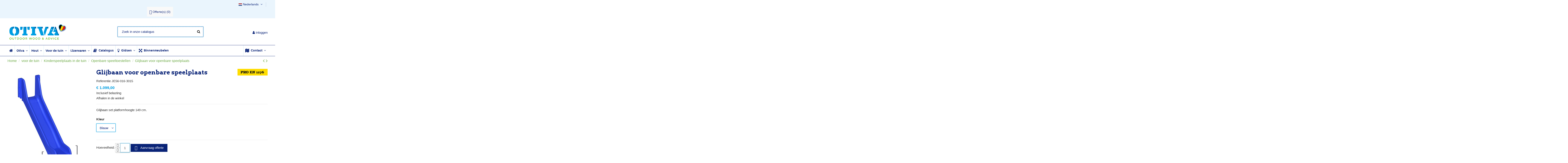

--- FILE ---
content_type: text/html; charset=utf-8
request_url: https://otiva.be/nl/glijbaan-voor-openbare-speelplaats
body_size: 24172
content:
<!doctype html>
<html lang="nl">

<head>
    
        
  <meta charset="utf-8">


  <meta http-equiv="x-ua-compatible" content="ie=edge">



  


  
  



  <title>Glijbaan voor openbare speelplaats</title>
  
    
  
  
    
  
  <meta name="description" content="Glijbaan set platformhoogte 149 cm.">
  <meta name="keywords" content="Glijbaan set platformhoogte 149 cm.">
    
      <link rel="canonical" href="https://otiva.be/nl/glijbaan-voor-openbare-speelplaats">
    

  
          <link rel="alternate" href="https://otiva.be/fr/toboggan-pour-aire-de-jeux-publique" hreflang="fr">
            <link rel="alternate" href="https://otiva.be/fr/toboggan-pour-aire-de-jeux-publique" hreflang="x-default">
                <link rel="alternate" href="https://otiva.be/nl/glijbaan-voor-openbare-speelplaats" hreflang="nl-nl">
            

  
     <script type="application/ld+json">
 {
   "@context": "https://schema.org",
   "@type": "Organization",
   "name" : "OTIVA",
   "url" : "https://otiva.be/nl/"
       ,"logo": {
       "@type": "ImageObject",
       "url":"https://otiva.be/img/logo-1761914954.jpg"
     }
    }
</script>

<script type="application/ld+json">
  {
    "@context": "https://schema.org",
    "@type": "WebPage",
    "isPartOf": {
      "@type": "WebSite",
      "url":  "https://otiva.be/nl/",
      "name": "OTIVA"
    },
    "name": "Glijbaan voor openbare speelplaats",
    "url":  "https://otiva.be/nl/glijbaan-voor-openbare-speelplaats"
  }
</script>


  <script type="application/ld+json">
    {
      "@context": "https://schema.org",
      "@type": "BreadcrumbList",
      "itemListElement": [
                  {
            "@type": "ListItem",
            "position": 1,
            "name": "Home",
            "item": "https://otiva.be/nl/"
          },              {
            "@type": "ListItem",
            "position": 2,
            "name": "voor de tuin",
            "item": "https://otiva.be/nl/voor-de-tuin"
          },              {
            "@type": "ListItem",
            "position": 3,
            "name": "Kinderspeelplaats in de tuin",
            "item": "https://otiva.be/nl/kinderspeelplaats-in-de-tuin"
          },              {
            "@type": "ListItem",
            "position": 4,
            "name": "Openbare speeltoestellen",
            "item": "https://otiva.be/nl/openbare-speeltoestellen"
          },              {
            "@type": "ListItem",
            "position": 5,
            "name": "Glijbaan voor openbare speelplaats",
            "item": "https://otiva.be/nl/glijbaan-voor-openbare-speelplaats#/kleur-groen"
          }          ]
    }
  </script>


  

  
    <script type="application/ld+json">
  {
    "@context": "https://schema.org/",
    "@type": "Product",
    "@id": "#product-snippet-id",
    "name": "Glijbaan voor openbare speelplaats",
    "description": "Glijbaan set platformhoogte 149 cm.",
    "category": "Openbare speeltoestellen",
    "image" :"https://otiva.be/6695-home_default/glijbaan-voor-openbare-speelplaats.jpg",    "sku": "YO-Tob-Ar-Jx-Pub",
    "mpn": "YO-Tob-Ar-Jx-Pub"
        ,
    "brand": {
      "@type": "Brand",
      "name": "Pro EN 1176"
    }
                ,
    "offers": {
      "@type": "Offer",
      "priceCurrency": "EUR",
      "name": "Glijbaan voor openbare speelplaats",
      "price": "1099",
      "url": "https://otiva.be/nl/glijbaan-voor-openbare-speelplaats#/kleur-blauw",
      "priceValidUntil": "2026-02-13",
              "image": ["https://otiva.be/6694-thickbox_default/glijbaan-voor-openbare-speelplaats.jpg"],
            "sku": "YO-Tob-Ar-Jx-Pub",
      "mpn": "YO-Tob-Ar-Jx-Pub",
                    "availability": "https://schema.org/InStock",
      "seller": {
        "@type": "Organization",
        "name": "OTIVA"
      }
    }
      }
</script>


  
    
  



    <meta property="og:type" content="product">
    <meta property="og:url" content="https://otiva.be/nl/glijbaan-voor-openbare-speelplaats">
    <meta property="og:title" content="Glijbaan voor openbare speelplaats">
    <meta property="og:site_name" content="OTIVA">
    <meta property="og:description" content="Glijbaan set platformhoogte 149 cm.">
            <meta property="og:image" content="https://otiva.be/6695-thickbox_default/glijbaan-voor-openbare-speelplaats.jpg">
        <meta property="og:image:width" content="1100">
        <meta property="og:image:height" content="1422">
    




      <meta name="viewport" content="initial-scale=1,user-scalable=no,maximum-scale=1,width=device-width">
  




  <link rel="icon" type="image/vnd.microsoft.icon" href="https://otiva.be/img/favicon.ico?1761914954">
  <link rel="shortcut icon" type="image/x-icon" href="https://otiva.be/img/favicon.ico?1761914954">
      <link rel="apple-touch-icon" href="/img/cms/apple-touch-icon.png">
        <link rel="icon" sizes="192x192" href="/img/cms/otiva-tuinhout-jardin-bois.png">
  




    <link rel="stylesheet" href="https://otiva.be/themes/warehouse/assets/cache/theme-48d833943.css" type="text/css" media="all">




<link rel="preload" as="font"
      href="https://otiva.be/themes/warehouse/assets/css/font-awesome/fonts/fontawesome-webfont.woff?v=4.7.0"
      type="font/woff" crossorigin="anonymous">
<link rel="preload" as="font"
      href="https://otiva.be/themes/warehouse/assets/css/font-awesome/fonts/fontawesome-webfont.woff2?v=4.7.0"
      type="font/woff2" crossorigin="anonymous">


<link  rel="preload stylesheet"  as="style" href="https://otiva.be/themes/warehouse/assets/css/font-awesome/css/font-awesome-preload.css"
       type="text/css" crossorigin="anonymous">





  

  <script>
        var combinations = [];
        var disabled_combinations = [];
        var elementorFrontendConfig = {"isEditMode":"","stretchedSectionContainer":"","instagramToken":"","is_rtl":false,"ajax_csfr_token_url":"https:\/\/otiva.be\/nl\/module\/iqitelementor\/Actions?process=handleCsfrToken&ajax=1"};
        var iqitTheme = {"rm_sticky":"0","rm_breakpoint":0,"op_preloader":"0","cart_style":"floating","cart_confirmation":"modal","h_layout":"1","f_fixed":"","f_layout":"1","h_absolute":"0","h_sticky":"menu","hw_width":"inherit","mm_content":"accordion","hm_submenu_width":"default","h_search_type":"full","pl_lazyload":true,"pl_infinity":false,"pl_rollover":true,"pl_crsl_autoplay":true,"pl_slider_ld":3,"pl_slider_d":3,"pl_slider_t":2,"pl_slider_p":1,"pp_thumbs":"bottom","pp_zoom":"inner","pp_image_layout":"carousel","pp_tabs":"tabh","pl_grid_qty":false};
        var iqitcountdown_days = "d.";
        var iqitextendedproduct = {"speed":"70","hook":"modal"};
        var iqitmegamenu = {"sticky":"false","containerSelector":"#wrapper > .container"};
        var iqitreviews = [];
        var prestashop = {"cart":{"products":[],"totals":{"total":{"type":"total","label":"Totaal","amount":0,"value":"\u20ac\u00a00,00"},"total_including_tax":{"type":"total","label":"Totaal (incl. btw)","amount":0,"value":"\u20ac\u00a00,00"},"total_excluding_tax":{"type":"total","label":"Totaal (excl. btw)","amount":0,"value":"\u20ac\u00a00,00"}},"subtotals":{"products":{"type":"products","label":"Subtotaal","amount":0,"value":"\u20ac\u00a00,00"},"discounts":null,"shipping":{"type":"shipping","label":"Verzending","amount":0,"value":""},"tax":{"type":"tax","label":"inclusief BTW","amount":0,"value":"\u20ac\u00a00,00"}},"products_count":0,"summary_string":"0 artikelen","vouchers":{"allowed":0,"added":[]},"discounts":[],"minimalPurchase":0,"minimalPurchaseRequired":""},"currency":{"id":1,"name":"Euro","iso_code":"EUR","iso_code_num":"978","sign":"\u20ac"},"customer":{"lastname":null,"firstname":null,"email":null,"birthday":null,"newsletter":null,"newsletter_date_add":null,"optin":null,"website":null,"company":null,"siret":null,"ape":null,"is_logged":false,"gender":{"type":null,"name":null},"addresses":[]},"country":{"id_zone":1,"id_currency":0,"call_prefix":32,"iso_code":"BE","active":"1","contains_states":"0","need_identification_number":"0","need_zip_code":"1","zip_code_format":"NNNN","display_tax_label":"1","name":"Belgique","id":3},"language":{"name":"Nederlands (Dutch)","iso_code":"nl","locale":"nl-NL","language_code":"nl-nl","active":"1","is_rtl":"0","date_format_lite":"d-m-Y","date_format_full":"d-m-Y H:i:s","id":3},"page":{"title":"","canonical":"https:\/\/otiva.be\/nl\/glijbaan-voor-openbare-speelplaats","meta":{"title":"Glijbaan voor openbare speelplaats","description":"Glijbaan set platformhoogte 149 cm.","keywords":"Glijbaan set platformhoogte 149 cm.","robots":"index"},"page_name":"product","body_classes":{"lang-nl":true,"lang-rtl":false,"country-BE":true,"currency-EUR":true,"layout-full-width":true,"page-product":true,"tax-display-enabled":true,"page-customer-account":false,"product-id-1643":true,"product-Glijbaan voor openbare speelplaats":true,"product-id-category-135":true,"product-id-manufacturer-47":true,"product-id-supplier-4":true,"product-available-for-order":true},"admin_notifications":[],"password-policy":{"feedbacks":{"0":"Erg zwak","1":"Zwak","2":"gemiddeld","3":"Sterk","4":"Erg sterk","Straight rows of keys are easy to guess":"Rechte rijen toetsen zijn gemakkelijk te raden","Short keyboard patterns are easy to guess":"Korte toetsenbordpatronen zijn gemakkelijk te raden","Use a longer keyboard pattern with more turns":"Gebruik een langer toetsenbordpatroon met meer beurten","Repeats like \"aaa\" are easy to guess":"Herhalingen zoals \"aaa\" zijn gemakkelijk te raden","Repeats like \"abcabcabc\" are only slightly harder to guess than \"abc\"":"Herhalingen zoals \"abcabcabc\" zijn slechts iets moeilijker te raden dan \"abc\"","Sequences like abc or 6543 are easy to guess":"Reeksen zoals \"abc\" of \"6543\" zijn gemakkelijk te raden","Recent years are easy to guess":"Recente jaren zijn gemakkelijk te raden","Dates are often easy to guess":"Datums zijn vaak gemakkelijk te raden","This is a top-10 common password":"Dit is een top-10 veelgebruikt wachtwoord","This is a top-100 common password":"Dit is een top-100 veelgebruikt wachtwoord","This is a very common password":"Dit is een veelgebruikt wachtwoord","This is similar to a commonly used password":"Dit is vergelijkbaar met een veelgebruikt wachtwoord","A word by itself is easy to guess":"Een woord op zich is gemakkelijk te raden","Names and surnames by themselves are easy to guess":"Namen en achternamen zijn op zichzelf gemakkelijk te raden","Common names and surnames are easy to guess":"Veelvoorkomende namen en achternamen zijn gemakkelijk te raden","Use a few words, avoid common phrases":"Gebruik een paar woorden, vermijd veelvoorkomende zinnen","No need for symbols, digits, or uppercase letters":"Geen symbolen, cijfers of hoofdletters nodig","Avoid repeated words and characters":"Vermijd herhaalde woorden en tekens","Avoid sequences":"Vermijd reeksen","Avoid recent years":"Vermijd recente jaren","Avoid years that are associated with you":"Vermijd jaren die aan jou zijn gekoppeld","Avoid dates and years that are associated with you":"Vermijd datums en jaren die aan jou zijn gekoppeld","Capitalization doesn't help very much":"Hoofdletters helpen niet veel","All-uppercase is almost as easy to guess as all-lowercase":"Geheel in hoofdletters is bijna net zo gemakkelijk te raden als geheel in kleine letters","Reversed words aren't much harder to guess":"Omgekeerde woorden zijn niet veel moeilijker te raden","Predictable substitutions like '@' instead of 'a' don't help very much":"Voorspelbare vervangingen zoals \"@\" in plaats van \"a\" helpen niet erg","Add another word or two. Uncommon words are better.":"Voeg nog een of twee woorden toe. Ongewone woorden zijn beter."}}},"shop":{"name":"OTIVA","logo":"https:\/\/otiva.be\/img\/logo-1761914954.jpg","stores_icon":"https:\/\/otiva.be\/img\/logo_stores.png","favicon":"https:\/\/otiva.be\/img\/favicon.ico"},"core_js_public_path":"\/themes\/","urls":{"base_url":"https:\/\/otiva.be\/","current_url":"https:\/\/otiva.be\/nl\/glijbaan-voor-openbare-speelplaats","shop_domain_url":"https:\/\/otiva.be","img_ps_url":"https:\/\/otiva.be\/img\/","img_cat_url":"https:\/\/otiva.be\/img\/c\/","img_lang_url":"https:\/\/otiva.be\/img\/l\/","img_prod_url":"https:\/\/otiva.be\/img\/p\/","img_manu_url":"https:\/\/otiva.be\/img\/m\/","img_sup_url":"https:\/\/otiva.be\/img\/su\/","img_ship_url":"https:\/\/otiva.be\/img\/s\/","img_store_url":"https:\/\/otiva.be\/img\/st\/","img_col_url":"https:\/\/otiva.be\/img\/co\/","img_url":"https:\/\/otiva.be\/themes\/warehouse\/assets\/img\/","css_url":"https:\/\/otiva.be\/themes\/warehouse\/assets\/css\/","js_url":"https:\/\/otiva.be\/themes\/warehouse\/assets\/js\/","pic_url":"https:\/\/otiva.be\/upload\/","theme_assets":"https:\/\/otiva.be\/themes\/warehouse\/assets\/","theme_dir":"https:\/\/otiva.be\/themes\/warehouse\/","pages":{"address":"https:\/\/otiva.be\/nl\/adres","addresses":"https:\/\/otiva.be\/nl\/adressen","authentication":"https:\/\/otiva.be\/nl\/login","manufacturer":"https:\/\/otiva.be\/nl\/brands","cart":"https:\/\/otiva.be\/nl\/winkelmandje","category":"https:\/\/otiva.be\/nl\/index.php?controller=category","cms":"https:\/\/otiva.be\/nl\/index.php?controller=cms","contact":"https:\/\/otiva.be\/nl\/contact-opnemen","discount":"https:\/\/otiva.be\/nl\/korting","guest_tracking":"https:\/\/otiva.be\/nl\/bestelling-volgen-als-gast","history":"https:\/\/otiva.be\/nl\/besteloverzicht","identity":"https:\/\/otiva.be\/nl\/identiteit","index":"https:\/\/otiva.be\/nl\/","my_account":"https:\/\/otiva.be\/nl\/mijn-account","order_confirmation":"https:\/\/otiva.be\/nl\/order-bevestiging","order_detail":"https:\/\/otiva.be\/nl\/index.php?controller=order-detail","order_follow":"https:\/\/otiva.be\/nl\/bestelling-volgen","order":"https:\/\/otiva.be\/nl\/bestelling","order_return":"https:\/\/otiva.be\/nl\/index.php?controller=order-return","order_slip":"https:\/\/otiva.be\/nl\/bestel-bon","pagenotfound":"https:\/\/otiva.be\/nl\/pagina-niet-gevonden","password":"https:\/\/otiva.be\/nl\/wachtwoord-opvragen","pdf_invoice":"https:\/\/otiva.be\/nl\/index.php?controller=pdf-invoice","pdf_order_return":"https:\/\/otiva.be\/nl\/index.php?controller=pdf-order-return","pdf_order_slip":"https:\/\/otiva.be\/nl\/index.php?controller=pdf-order-slip","prices_drop":"https:\/\/otiva.be\/nl\/aanbiedingen","product":"https:\/\/otiva.be\/nl\/index.php?controller=product","registration":"https:\/\/otiva.be\/nl\/index.php?controller=registration","search":"https:\/\/otiva.be\/nl\/zoeken","sitemap":"https:\/\/otiva.be\/nl\/Sitemap","stores":"https:\/\/otiva.be\/nl\/winkels","supplier":"https:\/\/otiva.be\/nl\/leverancier","new_products":"https:\/\/otiva.be\/nl\/nieuwe-producten","brands":"https:\/\/otiva.be\/nl\/brands","register":"https:\/\/otiva.be\/nl\/index.php?controller=registration","order_login":"https:\/\/otiva.be\/nl\/bestelling?login=1"},"alternative_langs":{"fr":"https:\/\/otiva.be\/fr\/toboggan-pour-aire-de-jeux-publique","nl-nl":"https:\/\/otiva.be\/nl\/glijbaan-voor-openbare-speelplaats"},"actions":{"logout":"https:\/\/otiva.be\/nl\/?mylogout="},"no_picture_image":{"bySize":{"small_default":{"url":"https:\/\/otiva.be\/img\/p\/nl-default-small_default.jpg","width":98,"height":127},"cart_default":{"url":"https:\/\/otiva.be\/img\/p\/nl-default-cart_default.jpg","width":125,"height":162},"home_default":{"url":"https:\/\/otiva.be\/img\/p\/nl-default-home_default.jpg","width":236,"height":305},"large_default":{"url":"https:\/\/otiva.be\/img\/p\/nl-default-large_default.jpg","width":381,"height":492},"medium_default":{"url":"https:\/\/otiva.be\/img\/p\/nl-default-medium_default.jpg","width":452,"height":584},"thickbox_default":{"url":"https:\/\/otiva.be\/img\/p\/nl-default-thickbox_default.jpg","width":1100,"height":1422}},"small":{"url":"https:\/\/otiva.be\/img\/p\/nl-default-small_default.jpg","width":98,"height":127},"medium":{"url":"https:\/\/otiva.be\/img\/p\/nl-default-large_default.jpg","width":381,"height":492},"large":{"url":"https:\/\/otiva.be\/img\/p\/nl-default-thickbox_default.jpg","width":1100,"height":1422},"legend":""}},"configuration":{"display_taxes_label":true,"display_prices_tax_incl":true,"is_catalog":true,"show_prices":true,"opt_in":{"partner":false},"quantity_discount":{"type":"discount","label":"Eenheidskorting"},"voucher_enabled":0,"return_enabled":0},"field_required":[],"breadcrumb":{"links":[{"title":"Home","url":"https:\/\/otiva.be\/nl\/"},{"title":"voor de tuin","url":"https:\/\/otiva.be\/nl\/voor-de-tuin"},{"title":"Kinderspeelplaats in de tuin","url":"https:\/\/otiva.be\/nl\/kinderspeelplaats-in-de-tuin"},{"title":"Openbare speeltoestellen","url":"https:\/\/otiva.be\/nl\/openbare-speeltoestellen"},{"title":"Glijbaan voor openbare speelplaats","url":"https:\/\/otiva.be\/nl\/glijbaan-voor-openbare-speelplaats#\/kleur-groen"}],"count":5},"link":{"protocol_link":"https:\/\/","protocol_content":"https:\/\/"},"time":1769687234,"static_token":"aea80969f8a1c0488a2f1ecdf67909b8","token":"741f58da05a8e1dc730fa205ca6c6227","debug":false};
        var psemailsubscription_subscription = "https:\/\/otiva.be\/nl\/module\/ps_emailsubscription\/subscription";
        var seoperf_fo = "https:\/\/otiva.be\/?index.php&fc=module&module=seoperformances&controller=frontajaxseoperformances";
      </script>



  <!-- Open Graph -->
<meta property="og:title" content="Glijbaan voor openbare speelplaats" />
<meta property="og:image" content="https://otiva.be/6692/glijbaan-voor-openbare-speelplaats.jpg" />
<meta property="og:image" content="https://otiva.be/6693/glijbaan-voor-openbare-speelplaats.jpg" />
<meta property="og:image" content="https://otiva.be/6696/glijbaan-voor-openbare-speelplaats.jpg" />
<meta property="og:image" content="https://otiva.be/6694/glijbaan-voor-openbare-speelplaats.jpg" />

<!-- Twitter Cards -->
<meta name="twitter:domain" content="otiva.be" />
<meta http-equiv="X-UA-Compatible" content="IE=edge,chrome=1" />
<meta http-equiv="cleartype" content="on" />
<meta http-equiv="x-dns-prefetch-control" value="on" />
<meta name="HandheldFriendly" content="true" />
<meta name="MobileOptimized" content="640" />
<meta name="apple-mobile-web-app-capable" content="yes" />
<link rel="dns-prefetch" href="//www.google-analytics.com" />
<link rel="dns-prefetch" href="//twitter.com" />
<link rel="dns-prefetch" href="//facebook.com" />
<link rel="dns-prefetch" href="//apis.google.com" />
<link rel="dns-prefetch" href="//fonts.googleapis.com" />
<link rel="dns-prefetch" href="//ssl.gstatic.com" />
<link rel="dns-prefetch" href="//otiva.be" />

<link rel="preconnect" href="//www.google-analytics.com" crossorigin />
<link rel="preconnect" href="//twitter.com" crossorigin />
<link rel="preconnect" href="//facebook.com" crossorigin />
<link rel="preconnect" href="//apis.google.com" crossorigin />
<link rel="preconnect" href="//fonts.googleapis.com" crossorigin />
<link rel="preconnect" href="//ssl.gstatic.com" crossorigin />
<link rel="preconnect" href="//otiva.be" crossorigin />
<script async src="https://www.googletagmanager.com/gtag/js?id=UA-492698-29"></script>
<script>
  window.dataLayer = window.dataLayer || [];
  function gtag(){dataLayer.push(arguments);}
  gtag('js', new Date());
  gtag(
    'config',
    'UA-492698-29',
    {
      'debug_mode':false
      , 'anonymize_ip': true                }
  );
</script>

<script type="text/javascript">
    var quotesCartEmpty  = "Uw citatenwagentje is leeg";
    var quotesCart  = "https://otiva.be/nl/module/askforaquote/QuotesCart";
    var catalogMode  = "1";
    var mainCmsPage  = "0";
    var messagingEnabled  = "1";
    var minQuantityProduct  = "1";
    var ga_enabled = 0;
</script>




    
            <meta property="product:pretax_price:amount" content="908.264463">
        <meta property="product:pretax_price:currency" content="EUR">
        <meta property="product:price:amount" content="1099">
        <meta property="product:price:currency" content="EUR">
        
    

    </head>

<body id="product" class="lang-nl country-be currency-eur layout-full-width page-product tax-display-enabled product-id-1643 product-glijbaan-voor-openbare-speelplaats product-id-category-135 product-id-manufacturer-47 product-id-supplier-4 product-available-for-order body-desktop-header-style-w-1">


    




    


<main id="main-page-content"  >
    
            

    <header id="header" class="desktop-header-style-w-1">
        
            
  <div class="header-banner">
    
  </div>




            <nav class="header-nav">
        <div class="container">
    
        <div class="row justify-content-between">
            <div class="col col-auto col-md left-nav">
                                            <div class="block-iqitlinksmanager block-iqitlinksmanager-2 block-links-inline d-inline-block">
            <ul>
                            </ul>
        </div>
    
            </div>
            <div class="col col-auto center-nav text-center">
                
             </div>
            <div class="col col-auto col-md right-nav text-right">
                

<div id="language_selector" class="d-inline-block">
    <div class="language-selector-wrapper d-inline-block">
        <div class="language-selector dropdown js-dropdown">
            <a class="expand-more" data-toggle="dropdown" data-iso-code="nl"><img width="16" height="11" src="https://otiva.be/img/l/3.jpg" alt="Nederlands" class="img-fluid lang-flag" /> Nederlands <i class="fa fa-angle-down fa-fw" aria-hidden="true"></i></a>
            <div class="dropdown-menu">
                <ul>
                                            <li >
                            <a href="https://otiva.be/fr/toboggan-pour-aire-de-jeux-publique" rel="alternate" hreflang="fr"
                               class="dropdown-item"><img width="16" height="11" src="https://otiva.be/img/l/1.jpg" alt="Français" class="img-fluid lang-flag"  data-iso-code="fr"/> Français</a>
                        </li>
                                            <li  class="current" >
                            <a href="https://otiva.be/nl/glijbaan-voor-openbare-speelplaats" rel="alternate" hreflang="nl"
                               class="dropdown-item"><img width="16" height="11" src="https://otiva.be/img/l/3.jpg" alt="Nederlands" class="img-fluid lang-flag"  data-iso-code="nl"/> Nederlands</a>
                        </li>
                                    </ul>
            </div>
        </div>
    </div>
</div>
<!-- MODULE Quotes cart -->
<script type="text/javascript">
    var quotesCartTop = true;
</script>
<div class="afqQuotesCartOver">
	<div id="quotesCart">
		<div class="quotes_cart">
            <a href="https://otiva.be/nl/module/askforaquote/QuotesCart" rel="nofollow" id="quotes-cart-link">
				<i class="afqicon afq-lg afq-comments" aria-hidden="true"></i>				<span class="hidden-sm-down">Offerte(s)</span>
				 (<span class="ajax_quote_quantity">0</span>)
			</a>
			<div id="box-body" class="quotes_cart_block" style="display:none;">
				<div class="block_content">
					<div id="quoteProductList">
						<div class="product-list-content unvisible">
							<dl id="quotes-products" class="products">
															</dl>
							
															<div class="quotes-cart-prices">
									<div class="row">
										<span class="col-xs-12 col-lg-6 text-center">Totaal:</span>
										<span class="quotes-cart-total col-xs-12 col-lg-6 text-center">
																					</span>
									</div>
								</div>
													</div>
							
						<div class="alert product-list-empty">
							Geen producten om te offerte
						</div>
					</div>
					
					<div class="quoteCartButtons">
												<a class="button_order_cart btn btn-default button button-small" href="https://otiva.be/nl/module/askforaquote/QuotesCart" title="Bekijk lijst" rel="nofollow">
							<span>Bekijk lijst</span>
						</a>
					</div>
									</div>
			</div>
		</div>
	</div>
</div>
<!-- /MODULE Quotes cart -->
             </div>
        </div>

                        </div>
            </nav>
        



<div id="desktop-header" class="desktop-header-style-1">
    
            
<div class="header-top">
    <div id="desktop-header-container" class="container">
        <div class="row align-items-center">
                            <div class="col col-auto col-header-left">
                    <div id="desktop_logo">
                        
  <a href="https://otiva.be/nl/">
    <img class="logo img-fluid"
         src="https://otiva.be/img/logo-1761914954.jpg"
          srcset="/img/cms/Otiva-bois-jardin-tuinhout-2_1.png 2x"         alt="OTIVA"
         width="282"
         height="75"
    >
  </a>

                    </div>
                    
                </div>
                <div class="col col-header-center">
                                        <!-- Block search module TOP -->

<!-- Block search module TOP -->
<div id="search_widget" class="search-widget" data-search-controller-url="https://otiva.be/nl/module/iqitsearch/searchiqit">
    <form method="get" action="https://otiva.be/nl/module/iqitsearch/searchiqit">
        <div class="input-group">
            <input type="text" name="s" value="" data-all-text="Toon alle resultaten"
                   data-blog-text="Blog post"
                   data-product-text="Product"
                   data-brands-text="Merk"
                   autocomplete="off" autocorrect="off" autocapitalize="off" spellcheck="false"
                   placeholder=" Zoek in onze catalogus" class="form-control form-search-control" />
            <button type="submit" class="search-btn">
                <i class="fa fa-search"></i>
            </button>
        </div>
    </form>
</div>
<!-- /Block search module TOP -->

<!-- /Block search module TOP -->


                    
                </div>
                        <div class="col col-auto col-header-right text-right">
                
                <div id="user_info">
            <a
                href="https://otiva.be/nl/login?back=https%3A%2F%2Fotiva.be%2Fnl%2Fglijbaan-voor-openbare-speelplaats"
                title="Inloggen voor uw klantaccount"
                rel="nofollow"
        ><i class="fa fa-user" aria-hidden="true"></i>
            <span>Inloggen</span>
        </a>
    </div>


                
            </div>
            <div class="col-12">
                <div class="row">
                    
                </div>
            </div>
        </div>
    </div>
</div>
<div class="container iqit-megamenu-container"><div id="iqitmegamenu-wrapper" class="iqitmegamenu-wrapper iqitmegamenu-all">
	<div class="container container-iqitmegamenu">
		<div id="iqitmegamenu-horizontal" class="iqitmegamenu  clearfix" role="navigation">

						
			<nav id="cbp-hrmenu" class="cbp-hrmenu cbp-horizontal cbp-hrsub-narrow">
				<ul>
											<li id="cbp-hrmenu-tab-1"
							class="cbp-hrmenu-tab cbp-hrmenu-tab-1 cbp-onlyicon ">
							<a href="https://otiva.be/nl/" class="nav-link" 
										>
										

										<span class="cbp-tab-title"> <i
												class="icon fa fa-home cbp-mainlink-icon"></i>
											</span>
																			</a>
																</li>
												<li id="cbp-hrmenu-tab-2"
							class="cbp-hrmenu-tab cbp-hrmenu-tab-2  cbp-has-submeu">
							<a href="https://otiva.be/nl/houten-winkel-voor-de-tuin" class="nav-link" 
										>
										

										<span class="cbp-tab-title">
											Otiva											<i class="fa fa-angle-down cbp-submenu-aindicator"></i></span>
																			</a>
																			<div class="cbp-hrsub col-5">
											<div class="cbp-hrsub-inner">
												<div class="container iqitmegamenu-submenu-container">
													
																																													




<div class="row menu_row menu-element  first_rows menu-element-id-1">
                

                                                




    <div class="col-12 cbp-menu-column cbp-menu-element menu-element-id-2 ">
        <div class="cbp-menu-column-inner">
                        
                
                
                                            <ul class="cbp-links cbp-valinks">
                                                                                                <li><a href="https://otiva.be/nl/houten-winkel-voor-de-tuin"
                                           >Otiva, de houtwinkel voor bouwmaterialen voor uw tuin, gelegen in Zaventem</a>
                                    </li>
                                                                                                                                <li><a href="https://otiva.be/nl/historisch-duurzame-aanpak"
                                           >OTIVA: Historisch - Duurzame aanpak </a>
                                    </li>
                                                                                                                                <li><a href="https://otiva.be/nl/aangepast-houten-project"
                                           >Aangepast houten project</a>
                                    </li>
                                                                                                                                <li><a href="https://otiva.be/nl/showroom"
                                           >Showroom</a>
                                    </li>
                                                                                                                                <li><a href="https://otiva.be/nl/gidsen-informatie-hout-buiteninrichting"
                                           >Gidsen en informatie over hout voor buiteninrichting</a>
                                    </li>
                                                                                    </ul>
                    
                
            

            
            </div>    </div>
                            
                </div>
																													
																									</div>
											</div>
										</div>
																</li>
												<li id="cbp-hrmenu-tab-3"
							class="cbp-hrmenu-tab cbp-hrmenu-tab-3  cbp-has-submeu">
							<a href="https://otiva.be/nl/bouwhout" class="nav-link" 
										>
										

										<span class="cbp-tab-title">
											Hout											<i class="fa fa-angle-down cbp-submenu-aindicator"></i></span>
																			</a>
																			<div class="cbp-hrsub col-12">
											<div class="cbp-hrsub-inner">
												<div class="container iqitmegamenu-submenu-container">
													
																																													




<div class="row menu_row menu-element  first_rows menu-element-id-1">
                

                                                




    <div class="col-3 cbp-menu-column cbp-menu-element menu-element-id-4 ">
        <div class="cbp-menu-column-inner">
                        
                
                
                    
                                                    <div class="row cbp-categories-row">
                                                                                                            <div class="col-12">
                                            <div class="cbp-category-link-w"><a href="https://otiva.be/nl/bouwhout"
                                                                                class="cbp-column-title nav-link cbp-category-title">Bouwhout</a>
                                                <a
                                                    href="https://otiva.be/nl/bouwhout" class="cbp-category-thumb"><img
                                                            class="replace-2x img-fluid" src="https://otiva.be/c/13-0_thumb/bouwhout.jpg" loading="lazy"
                                                            alt="Bouwhout"/></a>                                                                                            </div>
                                        </div>
                                                                                                </div>
                                            
                
            

            
            </div>    </div>
                                    




    <div class="col-3 cbp-menu-column cbp-menu-element menu-element-id-5 ">
        <div class="cbp-menu-column-inner">
                        
                
                
                    
                                                    <div class="row cbp-categories-row">
                                                                                                            <div class="col-12">
                                            <div class="cbp-category-link-w"><a href="https://otiva.be/nl/gevelbekleding-in-exotisch-hout-composiethout-thermowood-pvc-verduurzaamd-grenen-natuurlijk-hout"
                                                                                class="cbp-column-title nav-link cbp-category-title">Gevelbekleding in exotisch hout, composiethout, Thermowood, PVC, verduurzaamd grenen of natuurlijk hout.</a>
                                                <a
                                                    href="https://otiva.be/nl/gevelbekleding-in-exotisch-hout-composiethout-thermowood-pvc-verduurzaamd-grenen-natuurlijk-hout" class="cbp-category-thumb"><img
                                                            class="replace-2x img-fluid" src="https://otiva.be/c/23-0_thumb/gevelbekleding-in-exotisch-hout-composiethout-thermowood-pvc-verduurzaamd-grenen-natuurlijk-hout.jpg" loading="lazy"
                                                            alt="Gevelbekleding in exotisch hout, composiethout, Thermowood, PVC, verduurzaamd grenen of natuurlijk hout."/></a>                                                                                            </div>
                                        </div>
                                                                                                </div>
                                            
                
            

            
            </div>    </div>
                                    




    <div class="col-3 cbp-menu-column cbp-menu-element menu-element-id-6 ">
        <div class="cbp-menu-column-inner">
                        
                
                
                    
                                                    <div class="row cbp-categories-row">
                                                                                                            <div class="col-12">
                                            <div class="cbp-category-link-w"><a href="https://otiva.be/nl/balken-planken-en-latten"
                                                                                class="cbp-column-title nav-link cbp-category-title">Balken, planken en latten</a>
                                                <a
                                                    href="https://otiva.be/nl/balken-planken-en-latten" class="cbp-category-thumb"><img
                                                            class="replace-2x img-fluid" src="https://otiva.be/c/25-0_thumb/balken-planken-en-latten.jpg" loading="lazy"
                                                            alt="Balken, planken en latten"/></a>                                                                                            </div>
                                        </div>
                                                                                                </div>
                                            
                
            

            
            </div>    </div>
                                    




    <div class="col-3 cbp-menu-column cbp-menu-element menu-element-id-7 ">
        <div class="cbp-menu-column-inner">
                        
                
                
                    
                                                    <div class="row cbp-categories-row">
                                                                                                            <div class="col-12">
                                            <div class="cbp-category-link-w"><a href="https://otiva.be/nl/grondhouding"
                                                                                class="cbp-column-title nav-link cbp-category-title">Grondhouding</a>
                                                <a
                                                    href="https://otiva.be/nl/grondhouding" class="cbp-category-thumb"><img
                                                            class="replace-2x img-fluid" src="https://otiva.be/c/28-0_thumb/grondhouding.jpg" loading="lazy"
                                                            alt="Grondhouding"/></a>                                                                                            </div>
                                        </div>
                                                                                                </div>
                                            
                
            

            
            </div>    </div>
                                    




    <div class="col-3 cbp-menu-column cbp-menu-element menu-element-id-8 ">
        <div class="cbp-menu-column-inner">
                        
                
                
                    
                                                    <div class="row cbp-categories-row">
                                                                                                            <div class="col-12">
                                            <div class="cbp-category-link-w"><a href="https://otiva.be/nl/gefreesde-ronde-palen-boompalen-"
                                                                                class="cbp-column-title nav-link cbp-category-title">Gefreesde ronde palen, boompalen</a>
                                                <a
                                                    href="https://otiva.be/nl/gefreesde-ronde-palen-boompalen-" class="cbp-category-thumb"><img
                                                            class="replace-2x img-fluid" src="https://otiva.be/c/27-0_thumb/gefreesde-ronde-palen-boompalen-.jpg" loading="lazy"
                                                            alt="Gefreesde ronde palen, boompalen"/></a>                                                                                            </div>
                                        </div>
                                                                                                </div>
                                            
                
            

            
            </div>    </div>
                                    




    <div class="col-3 cbp-menu-column cbp-menu-element menu-element-id-9 ">
        <div class="cbp-menu-column-inner">
                        
                
                
                    
                                                    <div class="row cbp-categories-row">
                                                                                                            <div class="col-12">
                                            <div class="cbp-category-link-w"><a href="https://otiva.be/nl/palen"
                                                                                class="cbp-column-title nav-link cbp-category-title">Palen</a>
                                                <a
                                                    href="https://otiva.be/nl/palen" class="cbp-category-thumb"><img
                                                            class="replace-2x img-fluid" src="https://otiva.be/c/24-0_thumb/palen.jpg" loading="lazy"
                                                            alt="Palen"/></a>                                                                                            </div>
                                        </div>
                                                                                                </div>
                                            
                
            

            
            </div>    </div>
                                    




    <div class="col-3 cbp-menu-column cbp-menu-element menu-element-id-10 ">
        <div class="cbp-menu-column-inner">
                        
                
                
                    
                                                    <div class="row cbp-categories-row">
                                                                                                            <div class="col-12">
                                            <div class="cbp-category-link-w"><a href="https://otiva.be/nl/houten-terrasplank"
                                                                                class="cbp-column-title nav-link cbp-category-title">Houten terrasplank</a>
                                                <a
                                                    href="https://otiva.be/nl/houten-terrasplank" class="cbp-category-thumb"><img
                                                            class="replace-2x img-fluid" src="https://otiva.be/c/22-0_thumb/houten-terrasplank.jpg" loading="lazy"
                                                            alt="Houten terrasplank"/></a>                                                                                            </div>
                                        </div>
                                                                                                </div>
                                            
                
            

            
            </div>    </div>
                                    




    <div class="col-3 cbp-menu-column cbp-menu-element menu-element-id-11 ">
        <div class="cbp-menu-column-inner">
                        
                
                
                    
                                                    <div class="row cbp-categories-row">
                                                                                                            <div class="col-12">
                                            <div class="cbp-category-link-w"><a href="https://otiva.be/nl/terrassen-in-kit"
                                                                                class="cbp-column-title nav-link cbp-category-title">Terrassen in Kit</a>
                                                <a
                                                    href="https://otiva.be/nl/terrassen-in-kit" class="cbp-category-thumb"><img
                                                            class="replace-2x img-fluid" src="https://otiva.be/c/74-0_thumb/terrassen-in-kit.jpg" loading="lazy"
                                                            alt="Terrassen in Kit"/></a>                                                                                            </div>
                                        </div>
                                                                                                </div>
                                            
                
            

            
            </div>    </div>
                                    




    <div class="col-3 cbp-menu-column cbp-menu-element menu-element-id-12 ">
        <div class="cbp-menu-column-inner">
                        
                
                
                    
                                                    <div class="row cbp-categories-row">
                                                                                                            <div class="col-12">
                                            <div class="cbp-category-link-w"><a href="https://otiva.be/nl/koopjeshoek"
                                                                                class="cbp-column-title nav-link cbp-category-title">Koopjeshoek</a>
                                                <a
                                                    href="https://otiva.be/nl/koopjeshoek" class="cbp-category-thumb"><img
                                                            class="replace-2x img-fluid" src="https://otiva.be/c/133-0_thumb/koopjeshoek.jpg" loading="lazy"
                                                            alt="Koopjeshoek"/></a>                                                                                            </div>
                                        </div>
                                                                                                </div>
                                            
                
            

            
            </div>    </div>
                            
                </div>
																													
																									</div>
											</div>
										</div>
																</li>
												<li id="cbp-hrmenu-tab-7"
							class="cbp-hrmenu-tab cbp-hrmenu-tab-7  cbp-has-submeu">
							<a href="https://otiva.be/nl/voor-de-tuin" class="nav-link" 
										>
										

										<span class="cbp-tab-title">
											Voor de tuin											<i class="fa fa-angle-down cbp-submenu-aindicator"></i></span>
																			</a>
																			<div class="cbp-hrsub col-12">
											<div class="cbp-hrsub-inner">
												<div class="container iqitmegamenu-submenu-container">
													
																																													




<div class="row menu_row menu-element  first_rows menu-element-id-8">
                

                                                




    <div class="col-3 cbp-menu-column cbp-menu-element menu-element-id-9 ">
        <div class="cbp-menu-column-inner">
                        
                
                
                    
                                                    <div class="row cbp-categories-row">
                                                                                                            <div class="col-12">
                                            <div class="cbp-category-link-w"><a href="https://otiva.be/nl/tuinhuizen"
                                                                                class="cbp-column-title nav-link cbp-category-title">Tuinhuizen</a>
                                                <a
                                                    href="https://otiva.be/nl/tuinhuizen" class="cbp-category-thumb"><img
                                                            class="replace-2x img-fluid" src="https://otiva.be/c/19-0_thumb/tuinhuizen.jpg" loading="lazy"
                                                            alt="Tuinhuizen"/></a>                                                                                                    
    <ul class="cbp-links cbp-category-tree"><li ><div class="cbp-category-link-w"><a href="https://otiva.be/nl/carports-en-garages">Carports en garages</a></div></li><li ><div class="cbp-category-link-w"><a href="https://otiva.be/nl/dierenschuilplaatsen">Dierenschuilplaatsen</a></div></li><li ><div class="cbp-category-link-w"><a href="https://otiva.be/nl/houtstapelplaats">Houtstapelplaats</a></div></li><li ><div class="cbp-category-link-w"><a href="https://otiva.be/nl/klassieke-tuinhuizen">Klassieke tuinhuizen</a></div></li><li ><div class="cbp-category-link-w"><a href="https://otiva.be/nl/moderne-tuinhuizen">Moderne tuinhuizen</a></div></li><li ><div class="cbp-category-link-w"><a href="https://otiva.be/nl/pergola-s-en-prieel">Pergola&#039;s en prieel</a></div></li><li ><div class="cbp-category-link-w"><a href="https://otiva.be/nl/poolhouse">Poolhouse</a></div></li><li ><div class="cbp-category-link-w"><a href="https://otiva.be/nl/prielen-paviljoens">Prielen - Paviljoens</a></div></li><li ><div class="cbp-category-link-w"><a href="https://otiva.be/nl/tuinhuisjes-toebehoren">Tuinhuisjes toebehoren</a></div></li></ul>

                                                                                            </div>
                                        </div>
                                                                                                </div>
                                            
                
            

            
            </div>    </div>
                                    




    <div class="col-3 cbp-menu-column cbp-menu-element menu-element-id-10 ">
        <div class="cbp-menu-column-inner">
                        
                
                
                    
                                                    <div class="row cbp-categories-row">
                                                                                                            <div class="col-12">
                                            <div class="cbp-category-link-w"><a href="https://otiva.be/nl/hekken-deurtjes"
                                                                                class="cbp-column-title nav-link cbp-category-title">Hekken &amp; deurtjes</a>
                                                <a
                                                    href="https://otiva.be/nl/hekken-deurtjes" class="cbp-category-thumb"><img
                                                            class="replace-2x img-fluid" src="https://otiva.be/c/16-0_thumb/hekken-deurtjes.jpg" loading="lazy"
                                                            alt="Hekken &amp; deurtjes"/></a>                                                                                                    
    <ul class="cbp-links cbp-category-tree"><li ><div class="cbp-category-link-w"><a href="https://otiva.be/nl/hekken-en-afsluiting">Hekken en afsluiting</a></div></li><li ><div class="cbp-category-link-w"><a href="https://otiva.be/nl/kolommen">Kolommen</a></div></li><li ><div class="cbp-category-link-w"><a href="https://otiva.be/nl/palen-voor-deuren-sierpoort-en-hekken">Palen voor deuren, sierpoort en hekken</a></div></li><li ><div class="cbp-category-link-w"><a href="https://otiva.be/nl/panelen-hekken-en-claustras-voor-de-tuin">Panelen, hekken en claustra’s voor de tuin</a></div></li><li ><div class="cbp-category-link-w"><a href="https://otiva.be/nl/poort-tuindeuren">Poort - tuindeuren</a></div></li><li ><div class="cbp-category-link-w"><a href="https://otiva.be/nl/ronde-palen">Ronde palen</a></div></li></ul>

                                                                                            </div>
                                        </div>
                                                                                                </div>
                                            
                
            

            
            </div>    </div>
                                    




    <div class="col-3 cbp-menu-column cbp-menu-element menu-element-id-16 ">
        <div class="cbp-menu-column-inner">
                        
                
                
                    
                                                    <div class="row cbp-categories-row">
                                                                                                            <div class="col-12">
                                            <div class="cbp-category-link-w"><a href="https://otiva.be/nl/balustrades"
                                                                                class="cbp-column-title nav-link cbp-category-title">Balustrades</a>
                                                <a
                                                    href="https://otiva.be/nl/balustrades" class="cbp-category-thumb"><img
                                                            class="replace-2x img-fluid" src="https://otiva.be/c/30-0_thumb/balustrades.jpg" loading="lazy"
                                                            alt="Balustrades"/></a>                                                                                                    
    <ul class="cbp-links cbp-category-tree"><li ><div class="cbp-category-link-w"><a href="https://otiva.be/nl/balustrade-kits">Balustrade kits</a></div></li><li ><div class="cbp-category-link-w"><a href="https://otiva.be/nl/balustrade-met-buis">Balustrade met buis</a></div></li><li ><div class="cbp-category-link-w"><a href="https://otiva.be/nl/houten-balustrade">Houten balustrade</a></div></li></ul>

                                                                                            </div>
                                        </div>
                                                                                                </div>
                                            
                
            

            
            </div>    </div>
                                    




    <div class="col-3 cbp-menu-column cbp-menu-element menu-element-id-11 ">
        <div class="cbp-menu-column-inner">
                        
                
                
                    
                                                    <div class="row cbp-categories-row">
                                                                                                            <div class="col-12">
                                            <div class="cbp-category-link-w"><a href="https://otiva.be/nl/tuinmeubelen"
                                                                                class="cbp-column-title nav-link cbp-category-title">Tuinmeubelen</a>
                                                <a
                                                    href="https://otiva.be/nl/tuinmeubelen" class="cbp-category-thumb"><img
                                                            class="replace-2x img-fluid" src="https://otiva.be/c/21-0_thumb/tuinmeubelen.jpg" loading="lazy"
                                                            alt="Tuinmeubelen"/></a>                                                                                                    
    <ul class="cbp-links cbp-category-tree"><li ><div class="cbp-category-link-w"><a href="https://otiva.be/nl/bloembak">Bloembak</a></div></li><li ><div class="cbp-category-link-w"><a href="https://otiva.be/nl/brievenbus">Brievenbus</a></div></li><li ><div class="cbp-category-link-w"><a href="https://otiva.be/nl/compost">Compost</a></div></li><li ><div class="cbp-category-link-w"><a href="https://otiva.be/nl/moestuinbak">Moestuinbak</a></div></li><li ><div class="cbp-category-link-w"><a href="https://otiva.be/nl/prullenbakken-en-schuilplaatsen">Prullenbakken en schuilplaatsen</a></div></li><li ><div class="cbp-category-link-w"><a href="https://otiva.be/nl/tafel-bank-schommel-voor-de-tuin">Tafel - Bank - Schommel voor de tuin</a></div></li><li ><div class="cbp-category-link-w"><a href="https://otiva.be/nl/tuinkast">Tuinkast</a></div></li><li ><div class="cbp-category-link-w"><a href="https://otiva.be/nl/tuinkist">Tuinkist</a></div></li><li ><div class="cbp-category-link-w"><a href="https://otiva.be/nl/-varia">Varia</a></div></li><li ><div class="cbp-category-link-w"><a href="https://otiva.be/nl/vuurschalen">Vuurschalen</a></div></li></ul>

                                                                                            </div>
                                        </div>
                                                                                                </div>
                                            
                
            

            
            </div>    </div>
                                    




    <div class="col-3 cbp-menu-column cbp-menu-element menu-element-id-13 ">
        <div class="cbp-menu-column-inner">
                        
                
                
                    
                                                    <div class="row cbp-categories-row">
                                                                                                            <div class="col-12">
                                            <div class="cbp-category-link-w"><a href="https://otiva.be/nl/kinderspeelplaats-in-de-tuin"
                                                                                class="cbp-column-title nav-link cbp-category-title">Kinderspeelplaats in de tuin</a>
                                                <a
                                                    href="https://otiva.be/nl/kinderspeelplaats-in-de-tuin" class="cbp-category-thumb"><img
                                                            class="replace-2x img-fluid" src="https://otiva.be/c/17-0_thumb/kinderspeelplaats-in-de-tuin.jpg" loading="lazy"
                                                            alt="Kinderspeelplaats in de tuin"/></a>                                                                                                    
    <ul class="cbp-links cbp-category-tree"><li ><div class="cbp-category-link-w"><a href="https://otiva.be/nl/accessoires-en-schommels">Accessoires en schommels</a></div></li><li ><div class="cbp-category-link-w"><a href="https://otiva.be/nl/openbare-speeltoestellen">Openbare speeltoestellen</a></div></li><li ><div class="cbp-category-link-w"><a href="https://otiva.be/nl/speeltuin-en-schommels-voor-de-tuin">Speeltuin en schommels voor de tuin</a></div></li><li ><div class="cbp-category-link-w"><a href="https://otiva.be/nl/zandbak">Zandbak</a></div></li></ul>

                                                                                            </div>
                                        </div>
                                                                                                </div>
                                            
                
            

            
            </div>    </div>
                                    




    <div class="col-3 cbp-menu-column cbp-menu-element menu-element-id-12 ">
        <div class="cbp-menu-column-inner">
                        
                
                
                    
                                                    <div class="row cbp-categories-row">
                                                                                                            <div class="col-12">
                                            <div class="cbp-category-link-w"><a href="https://otiva.be/nl/tuin-trappen"
                                                                                class="cbp-column-title nav-link cbp-category-title">tuin trappen</a>
                                                <a
                                                    href="https://otiva.be/nl/tuin-trappen" class="cbp-category-thumb"><img
                                                            class="replace-2x img-fluid" src="https://otiva.be/c/20-0_thumb/tuin-trappen.jpg" loading="lazy"
                                                            alt="tuin trappen"/></a>                                                                                            </div>
                                        </div>
                                                                                                </div>
                                            
                
            

            
            </div>    </div>
                                    




    <div class="col-3 cbp-menu-column cbp-menu-element menu-element-id-19 ">
        <div class="cbp-menu-column-inner">
                        
                
                
                    
                                                    <div class="row cbp-categories-row">
                                                                                                            <div class="col-12">
                                            <div class="cbp-category-link-w"><a href="https://otiva.be/nl/koopjeshoek"
                                                                                class="cbp-column-title nav-link cbp-category-title">Koopjeshoek</a>
                                                <a
                                                    href="https://otiva.be/nl/koopjeshoek" class="cbp-category-thumb"><img
                                                            class="replace-2x img-fluid" src="https://otiva.be/c/133-0_thumb/koopjeshoek.jpg" loading="lazy"
                                                            alt="Koopjeshoek"/></a>                                                                                            </div>
                                        </div>
                                                                                                </div>
                                            
                
            

            
            </div>    </div>
                            
                </div>
																													
																									</div>
											</div>
										</div>
																</li>
												<li id="cbp-hrmenu-tab-13"
							class="cbp-hrmenu-tab cbp-hrmenu-tab-13  cbp-has-submeu">
							<a href="https://otiva.be/nl/ijzerwaren" class="nav-link" 
										>
										

										<span class="cbp-tab-title">
											IJzerwaren											<i class="fa fa-angle-down cbp-submenu-aindicator"></i></span>
																			</a>
																			<div class="cbp-hrsub col-5">
											<div class="cbp-hrsub-inner">
												<div class="container iqitmegamenu-submenu-container">
													
																																													




<div class="row menu_row menu-element  first_rows menu-element-id-8">
                

                                                




    <div class="col-12 cbp-menu-column cbp-menu-element menu-element-id-14 ">
        <div class="cbp-menu-column-inner">
                        
                
                
                    
                                                    <div class="row cbp-categories-row">
                                                                                                            <div class="col-12">
                                            <div class="cbp-category-link-w"><a href="https://otiva.be/nl/ijzerwaren"
                                                                                class="cbp-column-title nav-link cbp-category-title">IJzerwaren</a>
                                                                                                                                                    
    <ul class="cbp-links cbp-category-tree"><li ><div class="cbp-category-link-w"><a href="https://otiva.be/nl/ijzerwaren-bouwen">IJzerwaren bouwen</a></div></li><li ><div class="cbp-category-link-w"><a href="https://otiva.be/nl/ijzerwaren-gevelbekleding-en-terras">IJzerwaren gevelbekleding en terras</a></div></li><li ><div class="cbp-category-link-w"><a href="https://otiva.be/nl/ijzerwaren-palissaden-hekjes-en-deuren-poorten">IJzerwaren palissaden, hekjes en deuren, poorten</a></div></li><li ><div class="cbp-category-link-w"><a href="https://otiva.be/nl/ijzerwaren-rand-ijzerwaren">IJzerwaren rand ijzerwaren</a></div></li><li ><div class="cbp-category-link-w"><a href="https://otiva.be/nl/ijzerwaren-spelletjes-voor-kinderen">IJzerwaren spelletjes voor kinderen</a></div></li><li ><div class="cbp-category-link-w"><a href="https://otiva.be/nl/ijzerwaren-voor-palen-en-staken">IJzerwaren voor palen en staken</a></div></li><li ><div class="cbp-category-link-w"><a href="https://otiva.be/nl/producten-voor-houtbescherming-en-onderhoud">Producten voor houtbescherming en onderhoud</a></div></li><li ><div class="cbp-category-link-w"><a href="https://otiva.be/nl/reling-ijzerwaren">Reling ijzerwaren</a></div></li></ul>

                                                                                            </div>
                                        </div>
                                                                                                </div>
                                            
                
            

            
            </div>    </div>
                            
                </div>
																													
																									</div>
											</div>
										</div>
																</li>
												<li id="cbp-hrmenu-tab-9"
							class="cbp-hrmenu-tab cbp-hrmenu-tab-9 ">
							<a href="https://otiva.be/nl/catalogus-tuinhout" class="nav-link" 
										>
										

										<span class="cbp-tab-title"> <i
												class="icon fa fa-book cbp-mainlink-icon"></i>
											Catalogus</span>
																			</a>
																</li>
												<li id="cbp-hrmenu-tab-15"
							class="cbp-hrmenu-tab cbp-hrmenu-tab-15  cbp-has-submeu">
							<a href="https://otiva.be/nl/gidsen-informatie-hout-buiteninrichting" class="nav-link" 
										>
										

										<span class="cbp-tab-title"> <i
												class="icon fa fa-lightbulb-o cbp-mainlink-icon"></i>
											Gidsen 											<i class="fa fa-angle-down cbp-submenu-aindicator"></i></span>
																			</a>
																			<div class="cbp-hrsub col-5">
											<div class="cbp-hrsub-inner">
												<div class="container iqitmegamenu-submenu-container">
													
																																													




<div class="row menu_row menu-element  first_rows menu-element-id-1">
                

                                                




    <div class="col-12 cbp-menu-column cbp-menu-element menu-element-id-2 ">
        <div class="cbp-menu-column-inner">
                        
                
                
                                            <ul class="cbp-links cbp-valinks cbp-valinks-vertical cbp-valinks-vertical2">
                                                                                                <li><a href="https://otiva.be/nl/documentatie-opbouwbeschrijvingen"
                                           >Documentatie, opbouwbeschrijvingen</a>
                                    </li>
                                                                                                                                <li><a href="https://otiva.be/nl/hoe-bouw-je-zelf-een-moestuinbak-of-een-vierkante-moestuin"
                                           >Hoe bouw je zelf een moestuinbak of een vierkante moestuin?</a>
                                    </li>
                                                                                                                                <li><a href="https://otiva.be/nl/hoe-bouw-je-een-houten-terras"
                                           >Hoe bouw je een houten terras?</a>
                                    </li>
                                                                                                                                <li><a href="https://otiva.be/nl/hoe-bouw-je-een-houten-grondkering"
                                           >Hoe bouw je een houten grondkering?</a>
                                    </li>
                                                                                                                                <li><a href="https://otiva.be/nl/natuurlijke-gebreken-hout"
                                           >De natuurlijke gebreken van hout</a>
                                    </li>
                                                                                                                                <li><a href="https://otiva.be/nl/basisinformatie-wood-plastic-composite"
                                           >Basisinformatie Wood Plastic Composite</a>
                                    </li>
                                                                                                                                <li><a href="https://otiva.be/nl/basisinformatie-hardhout"
                                           >Basisinformatie hardhout</a>
                                    </li>
                                                                                                                                <li><a href="https://otiva.be/nl/thermowood-informatie"
                                           >Thermowood informatie</a>
                                    </li>
                                                                                                                                <li><a href="https://otiva.be/nl/informatie-over-bamboe"
                                           >Informatie over bamboe</a>
                                    </li>
                                                                                    </ul>
                    
                
            

            
            </div>    </div>
                            
                </div>
																													
																									</div>
											</div>
										</div>
																</li>
												<li id="cbp-hrmenu-tab-19"
							class="cbp-hrmenu-tab cbp-hrmenu-tab-19 ">
							<a href="https://meubles-sur-mesure.be/" class="nav-link" 
										target="_blank"
											rel="noopener noreferrer" >
										

										<span class="cbp-tab-title"> <i
												class="icon fa fa-arrows-alt cbp-mainlink-icon"></i>
											Binnenmeubelen</span>
																			</a>
																</li>
												<li id="cbp-hrmenu-tab-10"
							class="cbp-hrmenu-tab cbp-hrmenu-tab-10 pull-right cbp-pulled-right  cbp-has-submeu">
							<a href="https://otiva.be/nl/contact" class="nav-link" 
										>
										

										<span class="cbp-tab-title"> <i
												class="icon fa fa-map cbp-mainlink-icon"></i>
											Contact											<i class="fa fa-angle-down cbp-submenu-aindicator"></i></span>
																			</a>
																			<div class="cbp-hrsub col-2">
											<div class="cbp-hrsub-inner">
												<div class="container iqitmegamenu-submenu-container">
													
																																													




<div class="row menu_row menu-element  first_rows menu-element-id-1">
                

                                                




    <div class="col-3 cbp-menu-column cbp-menu-element menu-element-id-2 ">
        <div class="cbp-menu-column-inner">
                        
                
                
                                            <ul class="cbp-links cbp-valinks cbp-valinks-vertical">
                                                                                                <li><a href="https://otiva.be/nl/showroom"
                                           >Showroom</a>
                                    </li>
                                                                                    </ul>
                    
                
            

            
            </div>    </div>
                            
                </div>
																													
																									</div>
											</div>
										</div>
																</li>
											</ul>
				</nav>
			</div>
		</div>
		<div id="sticky-cart-wrapper"></div>
	</div>

		<div id="_desktop_iqitmegamenu-mobile">
		<div id="iqitmegamenu-mobile"
			class="mobile-menu js-mobile-menu  h-100  d-flex flex-column">

			<div class="mm-panel__header  mobile-menu__header-wrapper px-2 py-2">
				<div class="mobile-menu__header js-mobile-menu__header">

					<button type="button" class="mobile-menu__back-btn js-mobile-menu__back-btn btn">
						<span aria-hidden="true" class="fa fa-angle-left  align-middle mr-4"></span>
						<span class="mobile-menu__title js-mobile-menu__title paragraph-p1 align-middle"></span>
					</button>
					
				</div>
				<button type="button" class="btn btn-icon mobile-menu__close js-mobile-menu__close" aria-label="Close"
					data-toggle="dropdown">
					<span aria-hidden="true" class="fa fa-times"></span>
				</button>
			</div>

			<div class="position-relative mobile-menu__content flex-grow-1 mx-c16 my-c24 ">
				<ul
					class="position-absolute h-100  w-100  m-0 mm-panel__scroller mobile-menu__scroller px-4 py-4">
					<li class="mobile-menu__above-content"></li>
													



			
	<li class="mobile-menu__tab  d-flex flex-wrap js-mobile-menu__tab"><a  href="https://otiva.be/nl/"  class="flex-fill mobile-menu__link ">Home</a></li><li class="mobile-menu__tab  d-flex flex-wrap js-mobile-menu__tab"><a  href="https://otiva.be/nl/bouwhout"  class="flex-fill mobile-menu__link js-mobile-menu__link-accordion--has-submenu  ">Bouwhout</a><span class="mobile-menu__arrow js-mobile-menu__link-accordion--has-submenu"><i class="fa fa-angle-down mobile-menu__expand-icon" aria-hidden="true"></i><i class="fa fa-angle-up mobile-menu__close-icon" aria-hidden="true"></i></span><div class="mobile-menu__tab-row-break"></div>
	<ul class="mobile-menu__submenu  mobile-menu__submenu--accordion js-mobile-menu__submenu"><li class="mobile-menu__tab  d-flex flex-wrap js-mobile-menu__tab"><a  href="https://otiva.be/nl/balken-planken-en-latten"  class="flex-fill mobile-menu__link ">Balken, planken en latten</a></li><li class="mobile-menu__tab  d-flex flex-wrap js-mobile-menu__tab"><a  href="https://otiva.be/nl/gefreesde-ronde-palen-boompalen-"  class="flex-fill mobile-menu__link ">Gefreesde ronde palen, boompalen</a></li><li class="mobile-menu__tab  d-flex flex-wrap js-mobile-menu__tab"><a  href="https://otiva.be/nl/gevelbekleding-in-exotisch-hout-composiethout-thermowood-pvc-verduurzaamd-grenen-natuurlijk-hout"  class="flex-fill mobile-menu__link js-mobile-menu__link-accordion--has-submenu  ">Gevelbekleding in exotisch hout, composiethout, Thermowood, PVC, verduurzaamd grenen of natuurlijk hout.</a><span class="mobile-menu__arrow js-mobile-menu__link-accordion--has-submenu"><i class="fa fa-angle-down mobile-menu__expand-icon" aria-hidden="true"></i><i class="fa fa-angle-up mobile-menu__close-icon" aria-hidden="true"></i></span><div class="mobile-menu__tab-row-break"></div>
	<ul class="mobile-menu__submenu  mobile-menu__submenu--accordion js-mobile-menu__submenu"><li class="mobile-menu__tab  d-flex flex-wrap js-mobile-menu__tab"><a  href="https://otiva.be/nl/gevelbekleding-in-autoclaaf-behandeld-grenen"  class="flex-fill mobile-menu__link ">Gevelbekleding in autoclaaf behandeld grenen</a></li><li class="mobile-menu__tab  d-flex flex-wrap js-mobile-menu__tab"><a  href="https://otiva.be/nl/gevelbekleding-in-composiethout"  class="flex-fill mobile-menu__link ">Gevelbekleding in composiethout</a></li><li class="mobile-menu__tab  d-flex flex-wrap js-mobile-menu__tab"><a  href="https://otiva.be/nl/gevelbekleding-in-hardhout"  class="flex-fill mobile-menu__link ">Gevelbekleding in hardhout</a></li><li class="mobile-menu__tab  d-flex flex-wrap js-mobile-menu__tab"><a  href="https://otiva.be/nl/gevelbekleding-in-pvc"  class="flex-fill mobile-menu__link ">Gevelbekleding in PVC</a></li><li class="mobile-menu__tab  d-flex flex-wrap js-mobile-menu__tab"><a  href="https://otiva.be/nl/gevelbekleding-in-thermowood"  class="flex-fill mobile-menu__link ">Gevelbekleding van Thermowood</a></li><li class="mobile-menu__tab  d-flex flex-wrap js-mobile-menu__tab"><a  href="https://otiva.be/nl/onbehandelde-natuurlijk-hout"  class="flex-fill mobile-menu__link ">Onbehandelde natuurlijke houten gevelbekleding</a></li></ul>	</li><li class="mobile-menu__tab  d-flex flex-wrap js-mobile-menu__tab"><a  href="https://otiva.be/nl/grondhouding"  class="flex-fill mobile-menu__link ">Grondhouding</a></li><li class="mobile-menu__tab  d-flex flex-wrap js-mobile-menu__tab"><a  href="https://otiva.be/nl/houten-terrasplank"  class="flex-fill mobile-menu__link ">Houten terrasplank</a></li><li class="mobile-menu__tab  d-flex flex-wrap js-mobile-menu__tab"><a  href="https://otiva.be/nl/palen"  class="flex-fill mobile-menu__link ">Palen</a></li><li class="mobile-menu__tab  d-flex flex-wrap js-mobile-menu__tab"><a  href="https://otiva.be/nl/terrassen-in-kit"  class="flex-fill mobile-menu__link js-mobile-menu__link-accordion--has-submenu  ">Terrassen in Kit</a><span class="mobile-menu__arrow js-mobile-menu__link-accordion--has-submenu"><i class="fa fa-angle-down mobile-menu__expand-icon" aria-hidden="true"></i><i class="fa fa-angle-up mobile-menu__close-icon" aria-hidden="true"></i></span><div class="mobile-menu__tab-row-break"></div>
	<ul class="mobile-menu__submenu  mobile-menu__submenu--accordion js-mobile-menu__submenu"><li class="mobile-menu__tab  d-flex flex-wrap js-mobile-menu__tab"><a  href="https://otiva.be/nl/composiethout-terras"  class="flex-fill mobile-menu__link ">Composiethout terras</a></li><li class="mobile-menu__tab  d-flex flex-wrap js-mobile-menu__tab"><a  href="https://otiva.be/nl/drukgeimpregneerd-grenenhout-terras"  class="flex-fill mobile-menu__link ">Drukgeïmpregneerd grenenhout terras</a></li><li class="mobile-menu__tab  d-flex flex-wrap js-mobile-menu__tab"><a  href="https://otiva.be/nl/hardhout-terras"  class="flex-fill mobile-menu__link ">Hardhout terras</a></li><li class="mobile-menu__tab  d-flex flex-wrap js-mobile-menu__tab"><a  href="https://otiva.be/nl/lokaal-hout-en-thermisch-behandeld-hout-terras"  class="flex-fill mobile-menu__link ">Lokaal hout en thermisch behandeld hout terras</a></li></ul>	</li></ul>	</li><li class="mobile-menu__tab  d-flex flex-wrap js-mobile-menu__tab"><a  href="https://otiva.be/nl/tuinhuizen"  class="flex-fill mobile-menu__link js-mobile-menu__link-accordion--has-submenu  ">Tuinhuizen</a><span class="mobile-menu__arrow js-mobile-menu__link-accordion--has-submenu"><i class="fa fa-angle-down mobile-menu__expand-icon" aria-hidden="true"></i><i class="fa fa-angle-up mobile-menu__close-icon" aria-hidden="true"></i></span><div class="mobile-menu__tab-row-break"></div>
	<ul class="mobile-menu__submenu  mobile-menu__submenu--accordion js-mobile-menu__submenu"><li class="mobile-menu__tab  d-flex flex-wrap js-mobile-menu__tab"><a  href="https://otiva.be/nl/carports-en-garages"  class="flex-fill mobile-menu__link ">Carports en garages</a></li><li class="mobile-menu__tab  d-flex flex-wrap js-mobile-menu__tab"><a  href="https://otiva.be/nl/dierenschuilplaatsen"  class="flex-fill mobile-menu__link ">Dierenschuilplaatsen</a></li><li class="mobile-menu__tab  d-flex flex-wrap js-mobile-menu__tab"><a  href="https://otiva.be/nl/houtstapelplaats"  class="flex-fill mobile-menu__link ">Houtstapelplaats</a></li><li class="mobile-menu__tab  d-flex flex-wrap js-mobile-menu__tab"><a  href="https://otiva.be/nl/klassieke-tuinhuizen"  class="flex-fill mobile-menu__link ">Klassieke tuinhuizen</a></li><li class="mobile-menu__tab  d-flex flex-wrap js-mobile-menu__tab"><a  href="https://otiva.be/nl/moderne-tuinhuizen"  class="flex-fill mobile-menu__link ">Moderne tuinhuizen</a></li><li class="mobile-menu__tab  d-flex flex-wrap js-mobile-menu__tab"><a  href="https://otiva.be/nl/pergola-s-en-prieel"  class="flex-fill mobile-menu__link ">Pergola&#039;s en prieel</a></li><li class="mobile-menu__tab  d-flex flex-wrap js-mobile-menu__tab"><a  href="https://otiva.be/nl/poolhouse"  class="flex-fill mobile-menu__link ">Poolhouse</a></li><li class="mobile-menu__tab  d-flex flex-wrap js-mobile-menu__tab"><a  href="https://otiva.be/nl/prielen-paviljoens"  class="flex-fill mobile-menu__link ">Prielen - Paviljoens</a></li><li class="mobile-menu__tab  d-flex flex-wrap js-mobile-menu__tab"><a  href="https://otiva.be/nl/tuinhuisjes-toebehoren"  class="flex-fill mobile-menu__link ">Tuinhuisjes toebehoren</a></li></ul>	</li><li class="mobile-menu__tab  d-flex flex-wrap js-mobile-menu__tab"><a  href="https://otiva.be/nl/hekken-deurtjes"  class="flex-fill mobile-menu__link js-mobile-menu__link-accordion--has-submenu  ">Hekken &amp; deurtjes</a><span class="mobile-menu__arrow js-mobile-menu__link-accordion--has-submenu"><i class="fa fa-angle-down mobile-menu__expand-icon" aria-hidden="true"></i><i class="fa fa-angle-up mobile-menu__close-icon" aria-hidden="true"></i></span><div class="mobile-menu__tab-row-break"></div>
	<ul class="mobile-menu__submenu  mobile-menu__submenu--accordion js-mobile-menu__submenu"><li class="mobile-menu__tab  d-flex flex-wrap js-mobile-menu__tab"><a  href="https://otiva.be/nl/hekken-en-afsluiting"  class="flex-fill mobile-menu__link ">Hekken en afsluiting</a></li><li class="mobile-menu__tab  d-flex flex-wrap js-mobile-menu__tab"><a  href="https://otiva.be/nl/kolommen"  class="flex-fill mobile-menu__link ">Kolommen</a></li><li class="mobile-menu__tab  d-flex flex-wrap js-mobile-menu__tab"><a  href="https://otiva.be/nl/palen-voor-deuren-sierpoort-en-hekken"  class="flex-fill mobile-menu__link ">Palen voor deuren, sierpoort en hekken</a></li><li class="mobile-menu__tab  d-flex flex-wrap js-mobile-menu__tab"><a  href="https://otiva.be/nl/panelen-hekken-en-claustras-voor-de-tuin"  class="flex-fill mobile-menu__link js-mobile-menu__link-accordion--has-submenu  ">Panelen, hekken en claustra’s voor de tuin</a><span class="mobile-menu__arrow js-mobile-menu__link-accordion--has-submenu"><i class="fa fa-angle-down mobile-menu__expand-icon" aria-hidden="true"></i><i class="fa fa-angle-up mobile-menu__close-icon" aria-hidden="true"></i></span><div class="mobile-menu__tab-row-break"></div>
	<ul class="mobile-menu__submenu  mobile-menu__submenu--accordion js-mobile-menu__submenu"><li class="mobile-menu__tab  d-flex flex-wrap js-mobile-menu__tab"><a  href="https://otiva.be/nl/windscherm-houtcomposiet"  class="flex-fill mobile-menu__link ">windscherm houtcomposiet</a></li><li class="mobile-menu__tab  d-flex flex-wrap js-mobile-menu__tab"><a  href="https://otiva.be/nl/windscherm-aluminium-glas-pvc"  class="flex-fill mobile-menu__link ">Windscherm in aluminium, glas of PVC</a></li><li class="mobile-menu__tab  d-flex flex-wrap js-mobile-menu__tab"><a  href="https://otiva.be/nl/windscherm-beton-keramiek"  class="flex-fill mobile-menu__link ">Windscherm in beton of keramiek</a></li><li class="mobile-menu__tab  d-flex flex-wrap js-mobile-menu__tab"><a  href="https://otiva.be/nl/windscherm-corten-staal"  class="flex-fill mobile-menu__link ">Windscherm in corten staal</a></li><li class="mobile-menu__tab  d-flex flex-wrap js-mobile-menu__tab"><a  href="https://otiva.be/nl/windscherm-hout"  class="flex-fill mobile-menu__link ">Windscherm in lokaal hout, exotisch hout, thermisch behandeld hout, geïmpregneerd grenenhout met autoclaafbehandeling.</a></li></ul>	</li><li class="mobile-menu__tab  d-flex flex-wrap js-mobile-menu__tab"><a  href="https://otiva.be/nl/poort-tuindeuren"  class="flex-fill mobile-menu__link js-mobile-menu__link-accordion--has-submenu  ">Poort - tuindeuren</a><span class="mobile-menu__arrow js-mobile-menu__link-accordion--has-submenu"><i class="fa fa-angle-down mobile-menu__expand-icon" aria-hidden="true"></i><i class="fa fa-angle-up mobile-menu__close-icon" aria-hidden="true"></i></span><div class="mobile-menu__tab-row-break"></div>
	<ul class="mobile-menu__submenu  mobile-menu__submenu--accordion js-mobile-menu__submenu"><li class="mobile-menu__tab  d-flex flex-wrap js-mobile-menu__tab"><a  href="https://otiva.be/nl/houten-tuinpoort-en-toegangspoort-in-aluminium"  class="flex-fill mobile-menu__link ">Houten tuinpoort en toegangspoort in aluminium</a></li><li class="mobile-menu__tab  d-flex flex-wrap js-mobile-menu__tab"><a  href="https://otiva.be/nl/houten-tuinpoort-en-toegangspoort-in-composiethout"  class="flex-fill mobile-menu__link ">Houten tuinpoort en toegangspoort in composiethout</a></li><li class="mobile-menu__tab  d-flex flex-wrap js-mobile-menu__tab"><a  href="https://otiva.be/nl/houten-tuinpoort-en-toegangspoort-in-hardhout"  class="flex-fill mobile-menu__link ">Houten tuinpoort en toegangspoort in hardhout</a></li><li class="mobile-menu__tab  d-flex flex-wrap js-mobile-menu__tab"><a  href="https://otiva.be/nl/houten-tuinpoort-en-toegangspoort-in-lokaal-hout"  class="flex-fill mobile-menu__link ">Houten tuinpoort en toegangspoort in lokaal hout</a></li><li class="mobile-menu__tab  d-flex flex-wrap js-mobile-menu__tab"><a  href="https://otiva.be/nl/tuinpoort-en-toegangspoort-van-glas-of-pvc"  class="flex-fill mobile-menu__link ">Tuinpoort en toegangspoort van glas of PVC</a></li></ul>	</li><li class="mobile-menu__tab  d-flex flex-wrap js-mobile-menu__tab"><a  href="https://otiva.be/nl/ronde-palen"  class="flex-fill mobile-menu__link ">Ronde palen</a></li></ul>	</li><li class="mobile-menu__tab  d-flex flex-wrap js-mobile-menu__tab"><a  href="https://otiva.be/nl/balustrades"  class="flex-fill mobile-menu__link js-mobile-menu__link-accordion--has-submenu  ">Balustrades</a><span class="mobile-menu__arrow js-mobile-menu__link-accordion--has-submenu"><i class="fa fa-angle-down mobile-menu__expand-icon" aria-hidden="true"></i><i class="fa fa-angle-up mobile-menu__close-icon" aria-hidden="true"></i></span><div class="mobile-menu__tab-row-break"></div>
	<ul class="mobile-menu__submenu  mobile-menu__submenu--accordion js-mobile-menu__submenu"><li class="mobile-menu__tab  d-flex flex-wrap js-mobile-menu__tab"><a  href="https://otiva.be/nl/balustrade-kits"  class="flex-fill mobile-menu__link ">Balustrade kits</a></li><li class="mobile-menu__tab  d-flex flex-wrap js-mobile-menu__tab"><a  href="https://otiva.be/nl/balustrade-met-buis"  class="flex-fill mobile-menu__link ">Balustrade met buis</a></li><li class="mobile-menu__tab  d-flex flex-wrap js-mobile-menu__tab"><a  href="https://otiva.be/nl/houten-balustrade"  class="flex-fill mobile-menu__link ">Houten balustrade</a></li></ul>	</li><li class="mobile-menu__tab  d-flex flex-wrap js-mobile-menu__tab"><a  href="https://otiva.be/nl/tuinmeubelen"  class="flex-fill mobile-menu__link js-mobile-menu__link-accordion--has-submenu  ">Tuinmeubelen</a><span class="mobile-menu__arrow js-mobile-menu__link-accordion--has-submenu"><i class="fa fa-angle-down mobile-menu__expand-icon" aria-hidden="true"></i><i class="fa fa-angle-up mobile-menu__close-icon" aria-hidden="true"></i></span><div class="mobile-menu__tab-row-break"></div>
	<ul class="mobile-menu__submenu  mobile-menu__submenu--accordion js-mobile-menu__submenu"><li class="mobile-menu__tab  d-flex flex-wrap js-mobile-menu__tab"><a  href="https://otiva.be/nl/bloembak"  class="flex-fill mobile-menu__link ">Bloembak</a></li><li class="mobile-menu__tab  d-flex flex-wrap js-mobile-menu__tab"><a  href="https://otiva.be/nl/brievenbus"  class="flex-fill mobile-menu__link ">Brievenbus</a></li><li class="mobile-menu__tab  d-flex flex-wrap js-mobile-menu__tab"><a  href="https://otiva.be/nl/compost"  class="flex-fill mobile-menu__link ">Compost</a></li><li class="mobile-menu__tab  d-flex flex-wrap js-mobile-menu__tab"><a  href="https://otiva.be/nl/moestuinbak"  class="flex-fill mobile-menu__link ">Moestuinbak</a></li><li class="mobile-menu__tab  d-flex flex-wrap js-mobile-menu__tab"><a  href="https://otiva.be/nl/prullenbakken-en-schuilplaatsen"  class="flex-fill mobile-menu__link ">Prullenbakken en schuilplaatsen</a></li><li class="mobile-menu__tab  d-flex flex-wrap js-mobile-menu__tab"><a  href="https://otiva.be/nl/tafel-bank-schommel-voor-de-tuin"  class="flex-fill mobile-menu__link ">Tafel - Bank - Schommel voor de tuin</a></li><li class="mobile-menu__tab  d-flex flex-wrap js-mobile-menu__tab"><a  href="https://otiva.be/nl/tuinkast"  class="flex-fill mobile-menu__link ">Tuinkast</a></li><li class="mobile-menu__tab  d-flex flex-wrap js-mobile-menu__tab"><a  href="https://otiva.be/nl/tuinkist"  class="flex-fill mobile-menu__link ">Tuinkist</a></li><li class="mobile-menu__tab  d-flex flex-wrap js-mobile-menu__tab"><a  href="https://otiva.be/nl/-varia"  class="flex-fill mobile-menu__link ">Varia</a></li><li class="mobile-menu__tab  d-flex flex-wrap js-mobile-menu__tab"><a  href="https://otiva.be/nl/vuurschalen"  class="flex-fill mobile-menu__link ">Vuurschalen</a></li></ul>	</li><li class="mobile-menu__tab  d-flex flex-wrap js-mobile-menu__tab"><a  href="https://otiva.be/nl/kinderspeelplaats-in-de-tuin"  class="flex-fill mobile-menu__link js-mobile-menu__link-accordion--has-submenu  ">Kinderspeelplaats in de tuin</a><span class="mobile-menu__arrow js-mobile-menu__link-accordion--has-submenu"><i class="fa fa-angle-down mobile-menu__expand-icon" aria-hidden="true"></i><i class="fa fa-angle-up mobile-menu__close-icon" aria-hidden="true"></i></span><div class="mobile-menu__tab-row-break"></div>
	<ul class="mobile-menu__submenu  mobile-menu__submenu--accordion js-mobile-menu__submenu"><li class="mobile-menu__tab  d-flex flex-wrap js-mobile-menu__tab"><a  href="https://otiva.be/nl/accessoires-en-schommels"  class="flex-fill mobile-menu__link ">Accessoires en schommels</a></li><li class="mobile-menu__tab  d-flex flex-wrap js-mobile-menu__tab"><a  href="https://otiva.be/nl/openbare-speeltoestellen"  class="flex-fill mobile-menu__link ">Openbare speeltoestellen</a></li><li class="mobile-menu__tab  d-flex flex-wrap js-mobile-menu__tab"><a  href="https://otiva.be/nl/speeltuin-en-schommels-voor-de-tuin"  class="flex-fill mobile-menu__link ">Speeltuin en schommels voor de tuin</a></li><li class="mobile-menu__tab  d-flex flex-wrap js-mobile-menu__tab"><a  href="https://otiva.be/nl/zandbak"  class="flex-fill mobile-menu__link ">Zandbak</a></li></ul>	</li><li class="mobile-menu__tab  d-flex flex-wrap js-mobile-menu__tab"><a  href="https://otiva.be/nl/tuin-trappen"  class="flex-fill mobile-menu__link ">tuin trappen</a></li><li class="mobile-menu__tab  d-flex flex-wrap js-mobile-menu__tab"><a  href="https://otiva.be/nl/ijzerwaren"  class="flex-fill mobile-menu__link js-mobile-menu__link-accordion--has-submenu  ">IJzerwaren</a><span class="mobile-menu__arrow js-mobile-menu__link-accordion--has-submenu"><i class="fa fa-angle-down mobile-menu__expand-icon" aria-hidden="true"></i><i class="fa fa-angle-up mobile-menu__close-icon" aria-hidden="true"></i></span><div class="mobile-menu__tab-row-break"></div>
	<ul class="mobile-menu__submenu  mobile-menu__submenu--accordion js-mobile-menu__submenu"><li class="mobile-menu__tab  d-flex flex-wrap js-mobile-menu__tab"><a  href="https://otiva.be/nl/ijzerwaren-bouwen"  class="flex-fill mobile-menu__link ">IJzerwaren bouwen</a></li><li class="mobile-menu__tab  d-flex flex-wrap js-mobile-menu__tab"><a  href="https://otiva.be/nl/ijzerwaren-gevelbekleding-en-terras"  class="flex-fill mobile-menu__link ">IJzerwaren gevelbekleding en terras</a></li><li class="mobile-menu__tab  d-flex flex-wrap js-mobile-menu__tab"><a  href="https://otiva.be/nl/ijzerwaren-palissaden-hekjes-en-deuren-poorten"  class="flex-fill mobile-menu__link ">IJzerwaren palissaden, hekjes en deuren, poorten</a></li><li class="mobile-menu__tab  d-flex flex-wrap js-mobile-menu__tab"><a  href="https://otiva.be/nl/ijzerwaren-rand-ijzerwaren"  class="flex-fill mobile-menu__link ">IJzerwaren rand ijzerwaren</a></li><li class="mobile-menu__tab  d-flex flex-wrap js-mobile-menu__tab"><a  href="https://otiva.be/nl/ijzerwaren-spelletjes-voor-kinderen"  class="flex-fill mobile-menu__link ">IJzerwaren spelletjes voor kinderen</a></li><li class="mobile-menu__tab  d-flex flex-wrap js-mobile-menu__tab"><a  href="https://otiva.be/nl/ijzerwaren-voor-palen-en-staken"  class="flex-fill mobile-menu__link ">IJzerwaren voor palen en staken</a></li><li class="mobile-menu__tab  d-flex flex-wrap js-mobile-menu__tab"><a  href="https://otiva.be/nl/producten-voor-houtbescherming-en-onderhoud"  class="flex-fill mobile-menu__link ">Producten voor houtbescherming en onderhoud</a></li><li class="mobile-menu__tab  d-flex flex-wrap js-mobile-menu__tab"><a  href="https://otiva.be/nl/reling-ijzerwaren"  class="flex-fill mobile-menu__link ">Reling ijzerwaren</a></li></ul>	</li><li class="mobile-menu__tab  d-flex flex-wrap js-mobile-menu__tab"><a  href="https://otiva.be/nl/koopjeshoek"  class="flex-fill mobile-menu__link ">Koopjeshoek</a></li><li class="mobile-menu__tab  d-flex flex-wrap js-mobile-menu__tab"><a  href="https://otiva.be/nl/catalogus-tuinhout"  class="flex-fill mobile-menu__link ">Catalogus tuinhout</a></li><li class="mobile-menu__tab  d-flex flex-wrap js-mobile-menu__tab"><a  href="https://otiva.be/nl/contact"  class="flex-fill mobile-menu__link ">Contact</a></li><li class="mobile-menu__tab  d-flex flex-wrap js-mobile-menu__tab"><a  href="https://otiva.be/nl/gidsen-informatie-hout-buiteninrichting"  class="flex-fill mobile-menu__link ">Gidsen en informatie over hout voor buiteninrichting</a></li><li class="mobile-menu__tab  d-flex flex-wrap js-mobile-menu__tab"><a  href="https://otiva.be/nl/content/category/4-otiva"  class="flex-fill mobile-menu__link js-mobile-menu__link-accordion--has-submenu  ">Otiva</a><span class="mobile-menu__arrow js-mobile-menu__link-accordion--has-submenu"><i class="fa fa-angle-down mobile-menu__expand-icon" aria-hidden="true"></i><i class="fa fa-angle-up mobile-menu__close-icon" aria-hidden="true"></i></span><div class="mobile-menu__tab-row-break"></div>
	<ul class="mobile-menu__submenu  mobile-menu__submenu--accordion js-mobile-menu__submenu"><li class="mobile-menu__tab  d-flex flex-wrap js-mobile-menu__tab"><a  href="https://otiva.be/nl/houten-winkel-voor-de-tuin"  class="flex-fill mobile-menu__link ">Otiva, de houtwinkel voor bouwmaterialen voor uw tuin, gelegen in Zaventem</a></li><li class="mobile-menu__tab  d-flex flex-wrap js-mobile-menu__tab"><a  href="https://otiva.be/nl/historisch-duurzame-aanpak"  class="flex-fill mobile-menu__link ">OTIVA: Historisch - Duurzame aanpak </a></li><li class="mobile-menu__tab  d-flex flex-wrap js-mobile-menu__tab"><a  href="https://otiva.be/nl/aangepast-houten-project"  class="flex-fill mobile-menu__link ">Aangepast houten project</a></li><li class="mobile-menu__tab  d-flex flex-wrap js-mobile-menu__tab"><a  href="https://otiva.be/nl/catalogus-tuinhout"  class="flex-fill mobile-menu__link ">Catalogus tuinhout</a></li><li class="mobile-menu__tab  d-flex flex-wrap js-mobile-menu__tab"><a  href="https://otiva.be/nl/showroom"  class="flex-fill mobile-menu__link ">Showroom</a></li><li class="mobile-menu__tab  d-flex flex-wrap js-mobile-menu__tab"><a  href="https://otiva.be/nl/gidsen-informatie-hout-buiteninrichting"  class="flex-fill mobile-menu__link ">Gidsen en informatie over hout voor buiteninrichting</a></li><li class="mobile-menu__tab  d-flex flex-wrap js-mobile-menu__tab"><a  href="https://otiva.be/nl/documentatie-opbouwbeschrijvingen"  class="flex-fill mobile-menu__link ">Documentatie, opbouwbeschrijvingen</a></li><li class="mobile-menu__tab  d-flex flex-wrap js-mobile-menu__tab"><a  href="https://otiva.be/nl/hoe-bouw-je-een-houten-terras"  class="flex-fill mobile-menu__link ">Hoe bouw je een houten terras?</a></li><li class="mobile-menu__tab  d-flex flex-wrap js-mobile-menu__tab"><a  href="https://otiva.be/nl/hoe-bouw-je-een-houten-grondkering"  class="flex-fill mobile-menu__link ">Hoe bouw je een houten grondkering?</a></li><li class="mobile-menu__tab  d-flex flex-wrap js-mobile-menu__tab"><a  href="https://otiva.be/nl/hoe-bouw-je-zelf-een-moestuinbak-of-een-vierkante-moestuin"  class="flex-fill mobile-menu__link ">Hoe bouw je zelf een moestuinbak of een vierkante moestuin?</a></li><li class="mobile-menu__tab  d-flex flex-wrap js-mobile-menu__tab"><a  href="https://otiva.be/nl/natuurlijke-gebreken-hout"  class="flex-fill mobile-menu__link ">De natuurlijke gebreken van hout</a></li><li class="mobile-menu__tab  d-flex flex-wrap js-mobile-menu__tab"><a  href="https://otiva.be/nl/basisinformatie-wood-plastic-composite"  class="flex-fill mobile-menu__link ">Basisinformatie Wood Plastic Composite</a></li><li class="mobile-menu__tab  d-flex flex-wrap js-mobile-menu__tab"><a  href="https://otiva.be/nl/basisinformatie-hardhout"  class="flex-fill mobile-menu__link ">Basisinformatie hardhout</a></li><li class="mobile-menu__tab  d-flex flex-wrap js-mobile-menu__tab"><a  href="https://otiva.be/nl/thermowood-informatie"  class="flex-fill mobile-menu__link ">Thermowood informatie</a></li><li class="mobile-menu__tab  d-flex flex-wrap js-mobile-menu__tab"><a  href="https://otiva.be/nl/informatie-over-bamboe"  class="flex-fill mobile-menu__link ">Informatie over bamboe</a></li><li class="mobile-menu__tab  d-flex flex-wrap js-mobile-menu__tab"><a  href="https://otiva.be/nl/hoe-bereken-benodigde-lamellen-planken-houten-terras"  class="flex-fill mobile-menu__link ">Hoe bereken je het aantal benodigde lamellen of planken voor de constructie van een houten terras ?</a></li><li class="mobile-menu__tab  d-flex flex-wrap js-mobile-menu__tab"><a  href="https://otiva.be/nl/hoe-bouw-je-een-terras-op-palen"  class="flex-fill mobile-menu__link ">Hoe bouw je een terras op palen ?</a></li></ul>	</li>	
												<li class="mobile-menu__below-content"> </li>
				</ul>
			</div>

			<div class="js-top-menu-bottom mobile-menu__footer justify-content-between px-4 py-4">
				

			<div class="d-flex align-items-start mobile-menu__language-currency js-mobile-menu__language-currency">

			
									


<div class="mobile-menu__language-selector d-inline-block mr-4">
    Nederlands
    <div class="mobile-menu__language-currency-dropdown">
        <ul>
                          
                <li class="my-3">
                    <a href="https://otiva.be/fr/toboggan-pour-aire-de-jeux-publique" rel="alternate" class="text-reset"
                        hreflang="fr">
                            Français
                    </a>
                </li>
                                                             </ul>
    </div>
</div>							

			
									

<div class="mobile-menu__currency-selector d-inline-block">
    EUR     €    <div class="mobile-menu__language-currency-dropdown">
        <ul>
                                                </ul>
    </div>
</div>							

			</div>


			<div class="mobile-menu__user">
			<a href="https://otiva.be/nl/mijn-account" class="text-reset"><i class="fa fa-user" aria-hidden="true"></i>
				
									Inloggen
								
			</a>
			</div>


			</div>
		</div>
	</div></div>


    </div>



    <div id="mobile-header" class="mobile-header-style-3">
                    <div class="container">
    <div class="mobile-main-bar">
        <div class="col-mobile-logo text-center">
            
  <a href="https://otiva.be/nl/">
    <img class="logo img-fluid"
         src="https://otiva.be/img/logo-1761914954.jpg"
          srcset="/img/cms/Otiva-bois-jardin-tuinhout-2_1.png 2x"         alt="OTIVA"
         width="282"
         height="75"
    >
  </a>

        </div>
    </div>
</div>
<div id="mobile-header-sticky">
    <div class="mobile-buttons-bar">
        <div class="container">
            <div class="row no-gutters align-items-center row-mobile-buttons">
                <div class="col  col-mobile-btn col-mobile-btn-menu text-center col-mobile-menu-push">
                    <a class="m-nav-btn js-m-nav-btn-menu"  data-toggle="dropdown" data-display="static"><i class="fa fa-bars" aria-hidden="true"></i>
                        <span>Menu</span></a>
                    <div id="mobile_menu_click_overlay"></div>
                    <div id="_mobile_iqitmegamenu-mobile" class="text-left dropdown-menu-custom dropdown-menu"></div>
                </div>
                <div id="mobile-btn-search" class="col col-mobile-btn col-mobile-btn-search text-center">
                    <a class="m-nav-btn" data-toggle="dropdown" data-display="static"><i class="fa fa-search" aria-hidden="true"></i>
                        <span>Zoeken</span></a>
                    <div id="search-widget-mobile" class="dropdown-content dropdown-menu dropdown-mobile search-widget">
                        
                                                    
<!-- Block search module TOP -->
<form method="get" action="https://otiva.be/nl/module/iqitsearch/searchiqit">
    <div class="input-group">
        <input type="text" name="s" value=""
               placeholder="Zoeken"
               data-all-text="Show all results"
               data-blog-text="Blog post"
               data-product-text="Product"
               data-brands-text="Merk"
               autocomplete="off" autocorrect="off" autocapitalize="off" spellcheck="false"
               class="form-control form-search-control">
        <button type="submit" class="search-btn">
            <i class="fa fa-search"></i>
        </button>
    </div>
</form>
<!-- /Block search module TOP -->

                                                
                    </div>


                </div>
                <div class="col col-mobile-btn col-mobile-btn-account text-center">
                    <a href="https://otiva.be/nl/mijn-account" class="m-nav-btn"><i class="fa fa-user" aria-hidden="true"></i>
                        <span>     
                                                            Inloggen
                                                        </span></a>
                </div>

                

                            </div>
        </div>
    </div>
</div>            </div>



        
    </header>
    

    <section id="wrapper">
        
        
<div class="container">
<nav data-depth="5" class="breadcrumb">
                <div class="row align-items-center">
                <div class="col">
                    <ol>
                        
                            


                                 
                                                                            <li>
                                            <a href="https://otiva.be/nl/"><span>Home</span></a>
                                        </li>
                                                                    

                            


                                 
                                                                            <li>
                                            <a href="https://otiva.be/nl/voor-de-tuin"><span>voor de tuin</span></a>
                                        </li>
                                                                    

                            


                                 
                                                                            <li>
                                            <a href="https://otiva.be/nl/kinderspeelplaats-in-de-tuin"><span>Kinderspeelplaats in de tuin</span></a>
                                        </li>
                                                                    

                            


                                 
                                                                            <li>
                                            <a href="https://otiva.be/nl/openbare-speeltoestellen"><span>Openbare speeltoestellen</span></a>
                                        </li>
                                                                    

                            


                                 
                                                                            <li>
                                            <span>Glijbaan voor openbare speelplaats</span>
                                        </li>
                                                                    

                                                    
                    </ol>
                </div>
                <div class="col col-auto"> <div id="iqitproductsnav">
            <a href="https://otiva.be/nl/openbare-speelplaatsmodules-10" title="Previous product">
           <i class="fa fa-angle-left" aria-hidden="true"></i>        </a>
                <a href="https://otiva.be/nl/basistoren-voor-openbare-speelplaats" title="Next product">
             <i class="fa fa-angle-right" aria-hidden="true"></i>        </a>
    </div>


</div>
            </div>
            </nav>

</div>
        <div id="inner-wrapper" class="container">
            
            
                
   <aside id="notifications">
        
        
        
      
  </aside>
              

            

                
    <div id="content-wrapper" class="js-content-wrapper">
        
        
    <section id="main">
        <div id="product-preloader"><i class="fa fa-circle-o-notch fa-spin"></i></div>
        <div id="main-product-wrapper" class="product-container js-product-container">
        <meta content="https://otiva.be/nl/glijbaan-voor-openbare-speelplaats#/kleur-blauw">


        <div class="row product-info-row">
            <div class="col-md-4 col-product-image">
                
                        

                            
                                    <div class="images-container js-images-container images-container-bottom">
                    
    <div class="product-cover">

        

    <ul class="product-flags js-product-flags">
            </ul>

        <div id="product-images-large" class="product-images-large swiper-container">
            <div class="swiper-wrapper">
            
                                                            <div class="product-lmage-large swiper-slide  js-thumb-selected">
                            <div class="easyzoom easyzoom-product">
                                <a href="https://otiva.be/6694-thickbox_default/glijbaan-voor-openbare-speelplaats.jpg" class="js-easyzoom-trigger" rel="nofollow"></a>
                            </div>
                            <a class="expander" data-toggle="modal" data-target="#product-modal"><span><i class="fa fa-expand" aria-hidden="true"></i></span></a>                            <picture>
                                                                                    <img
                                    data-src="https://otiva.be/6694-large_default/glijbaan-voor-openbare-speelplaats.jpg"
                                    data-image-large-src="https://otiva.be/6694-thickbox_default/glijbaan-voor-openbare-speelplaats.jpg" data-image-large-sources="{&quot;jpg&quot;:&quot;https:\/\/otiva.be\/6694-thickbox_default\/glijbaan-voor-openbare-speelplaats.jpg&quot;}"                                    alt="Glijbaan voor openbare speelplaats"
                                    content="https://otiva.be/6694-large_default/glijbaan-voor-openbare-speelplaats.jpg"
                                    width="381"
                                    height="492"
                                    src="data:image/svg+xml,%3Csvg xmlns='http://www.w3.org/2000/svg' viewBox='0 0 381 492'%3E%3C/svg%3E"
                                    class="img-fluid swiper-lazy"
                            >
                            </picture>
                        </div>
                                                    
            </div>
            <div class="swiper-button-prev swiper-button-inner-prev swiper-button-arrow"></div>
            <div class="swiper-button-next swiper-button-inner-next swiper-button-arrow"></div>
        </div>
    </div>


            

        <div class="js-qv-mask mask">
        <div id="product-images-thumbs" class="product-images js-qv-product-images swiper-container swiper-cls-fix desktop-swiper-cls-fix-5 swiper-cls-row-fix-1 tablet-swiper-cls-fix-5 mobile-swiper-cls-fix-5 ">
            <div class="swiper-wrapper">
            
                           <div class="swiper-slide"> <div class="thumb-container js-thumb-container">
                    <picture>
                                                            <img
                            class="thumb js-thumb  selected js-thumb-selected  img-fluid swiper-lazy"
                            data-image-medium-src="https://otiva.be/6694-medium_default/glijbaan-voor-openbare-speelplaats.jpg"
                            data-image-large-src="https://otiva.be/6694-thickbox_default/glijbaan-voor-openbare-speelplaats.jpg" data-image-large-sources="{&quot;jpg&quot;:&quot;https:\/\/otiva.be\/6694-thickbox_default\/glijbaan-voor-openbare-speelplaats.jpg&quot;}"                            src="data:image/svg+xml,%3Csvg xmlns='http://www.w3.org/2000/svg' viewBox='0 0 452 584'%3E%3C/svg%3E"
                            data-src="https://otiva.be/6694-medium_default/glijbaan-voor-openbare-speelplaats.jpg"
                                                            alt="Glijbaan voor openbare speelplaats"
                                title="Glijbaan voor openbare speelplaats"
                                                        title="Glijbaan voor openbare speelplaats"
                            width="452"
                            height="584"
                    >
                    </picture>
                </div> </div>
                        
            </div>
            <div class="swiper-button-prev swiper-button-inner-prev swiper-button-arrow"></div>
            <div class="swiper-button-next swiper-button-inner-next swiper-button-arrow"></div>
        </div>
    </div>
    
            </div>




                            

                            
                                <div class="after-cover-tumbnails text-center">    









</div>
                            

                            
                                <div class="after-cover-tumbnails2 mt-4"></div>
                            
                        
                
            </div>

            <div class="col-md-8 col-product-info">
                <div id="col-product-info">
                
                    <div class="product_header_container clearfix">

                        
                                                                                                                                        <div class="product-manufacturer product-manufacturer-next float-right">
                                            <a href="https://otiva.be/nl/pro-en-1176">
                                                <img src="https://otiva.be/img/m/47.jpg"
                                                     class="img-fluid  manufacturer-logo" loading="lazy" alt="Pro EN 1176" />
                                            </a>
                                        </div>
                                                                                                                        

                        
                        <h1 class="h1 page-title"><span>Glijbaan voor openbare speelplaats</span></h1>
                    
                        
                                                                                                                                                                                                                

                        
                            



                        

                                                    
                                


    <div class="product-prices js-product-prices">

        
                                        <div class="product-reference">
                    <label class="label">Referentie </label>
                    <span>JE56-016-3015</span>
                </div>
                                


                

        
            <div class="">

                <div>
                    <span class="current-price"><span class="product-price current-price-value" content="1099">
                                                                                      € 1.099,00
                                                    </span></span>
                                    </div>

                
                                    
            </div>
        

        
                    

        
                    

        
                    

        

            <div class="tax-shipping-delivery-label">
                                    Inclusief belasting
                                        
                        
                                                                                        <span class="delivery-information">Afhalen in de winkel</span>
                                                                        </div>

        
            </div>






                            
                                            </div>
                

                <div class="product-information">
                    
                        <div id="product-description-short-1643"
                              class="rte-content product-description"><p>Glijbaan set platformhoogte 149 cm.</p></div>
                    

                    
                    <div class="product-actions js-product-actions">
                        
                            <form action="https://otiva.be/nl/winkelmandje" method="post" id="add-to-cart-or-refresh">
                                <input type="hidden" name="token" value="aea80969f8a1c0488a2f1ecdf67909b8">
                                <input type="hidden" name="id_product" value="1643"
                                       id="product_page_product_id">
                                <input type="hidden" name="id_customization" value="0" id="product_customization_id" class="js-product-customization-id">

                                
                                    
                                    <div class="product-variants js-product-variants">

                    <div class="clearfix product-variants-item product-variants-item-6">
            <span class="form-control-label">Kleur</span>
                            <div class="custom-select2">
                <select
                        id="group_6"
                        aria-label="Kleur"
                        data-product-attribute="6"
                        name="group[6]"
                        class="form-control form-control-select">
                                            <option value="69"
                                title="Blauw" selected="selected"  class="attribute-not-in-stock">Blauw

                      </option>
                                            <option value="87"
                                title="Rood"  class="attribute-not-in-stock">Rood

                      </option>
                                            <option value="82"
                                title="Groen"  class="attribute-not-in-stock">Groen

                      </option>
                                    </select>
                </div>
                    </div>
            </div>




                                

                                
                                                                    

                                
                                
                                    <div class="product-add-to-cart pt-3 js-product-add-to-cart">

    
</div>
                                

                                
                                    <section class="product-discounts js-product-discounts mb-3">
</section>


                                

                                
                            </form>
                            
                                <div class="product-additional-info js-product-additional-info">
  	<div class="ask_offer clearfix" >
		<fieldset class="quote_ask_form">
			<input type="hidden" name="afq_action" value="add" />
			<input type="hidden" name="afq_ajax" value="true" />
			<input type="hidden" name="afq_pid" value="1643" />
			<input type="hidden" name="afq_ipa" class="afq_ipa" value="" />
							<label for="afq_quantity_wanted_ask">Hoeveelheid:</label>
				<div class="input-group afq-touchspin">
					<input type="text" class="afq_pqty input-group form-control" name="afq_pqty" id="afq_quantity_wanted_ask" value="1" onkeyup="this.value=this.value.replace(/[^\d]/,'');if($(this).data('min') > this.value)this.value=$(this).data('min')" maxlength="4" data-min="1" />
					<span class="input-group-btn-vertical">
						<button class="btn afq-btn-touchspin bootstrap-touchspin-up" type="button"><i class="material-icons touchspin-up"></i></button>
						<button class="btn afq-btn-touchspin bootstrap-touchspin-down" type="button"><i class="material-icons touchspin-down"></i></button>
					</span>
				</div>
				<script type="text/javascript">
					
						if (typeof $ != 'undefined') {
							$(function(){ $(".afq-touchspin").afqTouch({ minValue: 1 }); })
						}
					
				</script>
			
							<button class="fly_to_quote_cart_button btn btn-primary">
					<i class="afqicon afq-lg afq-comments-o" aria-hidden="true"></i>					Aanvraag offerte
				</button>
					</fieldset>
	</div>

</div>
                            
                        

                        
                            
                        

                        
                    </div>
                </div>
                </div>
            </div>

            
        </div>

            

                                    

    <div class="tabs product-tabs">
    <a name="products-tab-anchor" id="products-tab-anchor"> &nbsp;</a>
        <ul id="product-infos-tabs" class="nav nav-tabs">
                                        
                                            
                <li class="nav-item">
                    <a class="nav-link active" data-toggle="tab"
                       href="#description">
                        Omschrijving
                    </a>
                </li>
                        <li class="nav-item  " id="product-details-tab-nav">
                <a class="nav-link" data-toggle="tab"
                   href="#product-details-tab">
                    Technisch fiche  - informatie
                </a>
            </li>
            
            
            
                            <li class="nav-item">
                    <a  data-toggle="tab"
                       href="#extra-0"
                                                                                            id="iqit-reviews-tab"
                                                                                                            class="nav-link "
                                                                                                                data-iqitextra="iqit-reviews-tab"
                                                                                    > <span class="iqitreviews-title float-left">Klanten advies</span> <span class="iqitreviews-nb">(0)</span></a>
                </li>
                    </ul>


        <div id="product-infos-tabs-content"  class="tab-content">
                        <div class="tab-pane in active" id="description">
                
                    <div class="product-description">
                        <div class="rte-content"><p><strong>Algemene informatie</strong></p>
<ul>
<li>Plastic materiaal</li>
<li>Inclusief bevestigingsschroeven</li>
<li>2 grondankers inbegrepen</li>
<li>Platformhoogte 149 cm, spanwijdte 233 cm</li>
<li>Totale breedte ca. 75 cm</li>
<li>Schuifoppervlak ca. 46 cm</li>
</ul>
<p><strong>Voorzichtig:</strong></p>
<p>Vermijd glijbanen op het zuiden.<br />In direct zonlicht kan het zo heet worden dat het brandwonden op kinderhanden kan veroorzaken.<br />Geschikt voor kinderen van 3 tot 14 jaar</p></div>
                                                    
    		<style class="elementor-frontend-stylesheet">.elementor-element.elementor-element-r86iavl .elementor-widget-container{padding:10px 0px 0px 0px;}</style>
				<div class="elementor">
											                        <div class="elementor-section elementor-element elementor-element-pu5rri8 elementor-top-section elementor-section-boxed elementor-section-height-default elementor-section-height-default" data-element_type="section">
                            
                           

                            <div class="elementor-container  elementor-column-gap-default      "
                                                                >
                                <div class="elementor-row  ">
                                                                
                            		<div class="elementor-column elementor-element elementor-element-v0h09wi elementor-col-100 elementor-top-column" data-element_type="column">
			<div class="elementor-column-wrap elementor-element-populated">
				<div class="elementor-widget-wrap">
		        <div class="elementor-widget elementor-element elementor-element-r86iavl elementor-widget-button elementor-align-center" data-element_type="button">
                <div class="elementor-widget-container">
            		<div class="elementor-button-wrapper">
			<a href="https://traumgarten.de/winnetoo/home-pro/" class="elementor-button-link elementor-button btn elementor-size-large btn-secondary btn-traditional" target="_blank" rel="noopener noreferrer">
				<span class="elementor-button-content-wrapper">
											<span class="elementor-align-icon-left elementor-button-icon">
							<i class="fa fa-cube"></i>
						</span>
										<span class="elementor-button-text">3D Spelconfigurator</span>
				</span>
			</a>
		</div>
		        </div>
                </div>
        				</div>
			</div>
		</div>
		                             
                                                            </div>
                                
                                                            </div>
                        </div>
                							</div>
		


                                            </div>
                
            </div>
                        <div class="tab-pane "
                 id="product-details-tab"
            >

                
                    <div id="product-details" data-product="{&quot;id_shop_default&quot;:1,&quot;id_manufacturer&quot;:47,&quot;id_supplier&quot;:4,&quot;reference&quot;:&quot;YO-Tob-Ar-Jx-Pub&quot;,&quot;is_virtual&quot;:&quot;0&quot;,&quot;delivery_in_stock&quot;:&quot;&quot;,&quot;delivery_out_stock&quot;:&quot;&quot;,&quot;id_category_default&quot;:135,&quot;on_sale&quot;:&quot;0&quot;,&quot;online_only&quot;:&quot;0&quot;,&quot;ecotax&quot;:0,&quot;minimal_quantity&quot;:1,&quot;low_stock_threshold&quot;:0,&quot;low_stock_alert&quot;:&quot;0&quot;,&quot;price&quot;:&quot;\u20ac\u00a01.099,00&quot;,&quot;unity&quot;:&quot;&quot;,&quot;unit_price&quot;:&quot;&quot;,&quot;unit_price_ratio&quot;:0,&quot;additional_shipping_cost&quot;:&quot;0.000000&quot;,&quot;customizable&quot;:0,&quot;text_fields&quot;:0,&quot;uploadable_files&quot;:0,&quot;active&quot;:&quot;1&quot;,&quot;redirect_type&quot;:&quot;default&quot;,&quot;id_type_redirected&quot;:0,&quot;available_for_order&quot;:&quot;1&quot;,&quot;available_date&quot;:null,&quot;show_condition&quot;:&quot;0&quot;,&quot;condition&quot;:&quot;new&quot;,&quot;show_price&quot;:&quot;1&quot;,&quot;indexed&quot;:&quot;1&quot;,&quot;visibility&quot;:&quot;both&quot;,&quot;cache_default_attribute&quot;:7875,&quot;advanced_stock_management&quot;:&quot;0&quot;,&quot;date_add&quot;:&quot;2022-12-15 10:09:42&quot;,&quot;date_upd&quot;:&quot;2025-08-07 11:59:53&quot;,&quot;pack_stock_type&quot;:0,&quot;meta_description&quot;:&quot;&quot;,&quot;meta_keywords&quot;:&quot;Glijbaan set platformhoogte 149 cm.&quot;,&quot;meta_title&quot;:&quot;Glijbaan voor openbare speelplaats&quot;,&quot;link_rewrite&quot;:&quot;glijbaan-voor-openbare-speelplaats&quot;,&quot;name&quot;:&quot;Glijbaan voor openbare speelplaats&quot;,&quot;description&quot;:&quot;&lt;p&gt;&lt;strong&gt;Algemene informatie&lt;\/strong&gt;&lt;\/p&gt;\r\n&lt;ul&gt;\r\n&lt;li&gt;Plastic materiaal&lt;\/li&gt;\r\n&lt;li&gt;Inclusief bevestigingsschroeven&lt;\/li&gt;\r\n&lt;li&gt;2 grondankers inbegrepen&lt;\/li&gt;\r\n&lt;li&gt;Platformhoogte 149 cm, spanwijdte 233 cm&lt;\/li&gt;\r\n&lt;li&gt;Totale breedte ca. 75 cm&lt;\/li&gt;\r\n&lt;li&gt;Schuifoppervlak ca. 46 cm&lt;\/li&gt;\r\n&lt;\/ul&gt;\r\n&lt;p&gt;&lt;strong&gt;Voorzichtig:&lt;\/strong&gt;&lt;\/p&gt;\r\n&lt;p&gt;Vermijd glijbanen op het zuiden.&lt;br \/&gt;In direct zonlicht kan het zo heet worden dat het brandwonden op kinderhanden kan veroorzaken.&lt;br \/&gt;Geschikt voor kinderen van 3 tot 14 jaar&lt;\/p&gt;&quot;,&quot;description_short&quot;:&quot;&lt;p&gt;Glijbaan set platformhoogte 149 cm.&lt;\/p&gt;&quot;,&quot;available_now&quot;:&quot;&quot;,&quot;available_later&quot;:&quot;&quot;,&quot;id&quot;:1643,&quot;id_product&quot;:1643,&quot;out_of_stock&quot;:0,&quot;new&quot;:0,&quot;id_product_attribute&quot;:7875,&quot;quantity_wanted&quot;:1,&quot;extraContent&quot;:[{&quot;title&quot;:&quot;&lt;span class=\&quot;iqitreviews-title float-left\&quot;&gt;Klanten advies&lt;\/span&gt; &lt;span class=\&quot;iqitreviews-nb\&quot;&gt;(0)&lt;\/span&gt;&quot;,&quot;content&quot;:&quot;\n&lt;div id=\&quot;iqit-reviews\&quot; class=\&quot;mt-3\&quot;&gt;\n\n    &lt;div id=\&quot;iqit-reviews-top\&quot;&gt;\n        &lt;div class=\&quot;row justify-content-between align-items-center\&quot;&gt;\n\n            &lt;div class=\&quot;col mb-3\&quot;&gt;\n                            &lt;div id=\&quot;iqitreviews-snippet\&quot;&gt;No reviews&lt;\/div&gt;\n                    &lt;\/div&gt;\n\n        \n    &lt;\/div&gt; &lt;!-- \/ .row --&gt;\n&lt;\/div&gt;&lt;!-- \/ #iqit-reviews-top --&gt;\n\n\n&lt;div class=\&quot;col-xs-12 alert alert-success hidden-xs-up\&quot;\n     id=\&quot;iqitreviews-productreview-form-success-alert\&quot;&gt;\n&lt;\/div&gt;\n\n\n\n\n\n&lt;\/div&gt;\n\n&quot;,&quot;attr&quot;:{&quot;id&quot;:&quot;iqit-reviews-tab&quot;,&quot;class&quot;:&quot;&quot;,&quot;data-iqitextra&quot;:&quot;iqit-reviews-tab&quot;},&quot;moduleName&quot;:&quot;iqitreviews&quot;}],&quot;allow_oosp&quot;:true,&quot;category&quot;:&quot;openbare-speeltoestellen&quot;,&quot;category_name&quot;:&quot;Openbare speeltoestellen&quot;,&quot;link&quot;:&quot;https:\/\/otiva.be\/nl\/glijbaan-voor-openbare-speelplaats&quot;,&quot;manufacturer_name&quot;:&quot;Pro EN 1176&quot;,&quot;attribute_price&quot;:908.264463,&quot;price_tax_exc&quot;:908.264463,&quot;price_without_reduction&quot;:1099,&quot;reduction&quot;:0,&quot;specific_prices&quot;:[],&quot;quantity&quot;:0,&quot;quantity_all_versions&quot;:0,&quot;id_image&quot;:&quot;nl-default&quot;,&quot;features&quot;:[{&quot;name&quot;:&quot;Grondstof&quot;,&quot;value&quot;:&quot;Plastic&quot;,&quot;id_feature&quot;:1,&quot;position&quot;:6,&quot;id_feature_value&quot;:69280},{&quot;name&quot;:&quot;Breedte&quot;,&quot;value&quot;:&quot;75 cm&quot;,&quot;id_feature&quot;:31,&quot;position&quot;:23,&quot;id_feature_value&quot;:69281},{&quot;name&quot;:&quot;Diepte&quot;,&quot;value&quot;:&quot;233 cm&quot;,&quot;id_feature&quot;:33,&quot;position&quot;:24,&quot;id_feature_value&quot;:69283},{&quot;name&quot;:&quot;Hoogte&quot;,&quot;value&quot;:&quot;149 cm&quot;,&quot;id_feature&quot;:32,&quot;position&quot;:26,&quot;id_feature_value&quot;:69282}],&quot;attachments&quot;:[],&quot;virtual&quot;:0,&quot;pack&quot;:0,&quot;packItems&quot;:[],&quot;nopackprice&quot;:0,&quot;customization_required&quot;:false,&quot;attributes&quot;:{&quot;6&quot;:{&quot;id_attribute&quot;:69,&quot;id_attribute_group&quot;:6,&quot;name&quot;:&quot;Blauw&quot;,&quot;group&quot;:&quot;Kleur&quot;,&quot;reference&quot;:&quot;JE56-016-3015&quot;,&quot;ean13&quot;:&quot;&quot;,&quot;isbn&quot;:&quot;&quot;,&quot;upc&quot;:&quot;&quot;,&quot;mpn&quot;:&quot;&quot;,&quot;available_now&quot;:&quot;&quot;,&quot;available_later&quot;:&quot;&quot;}},&quot;rate&quot;:21,&quot;tax_name&quot;:&quot;TVA BE 21%&quot;,&quot;ecotax_rate&quot;:0,&quot;customizations&quot;:{&quot;fields&quot;:[]},&quot;id_customization&quot;:0,&quot;is_customizable&quot;:false,&quot;show_quantities&quot;:false,&quot;quantity_label&quot;:&quot;Item&quot;,&quot;quantity_discounts&quot;:[],&quot;customer_group_discount&quot;:0,&quot;images&quot;:[{&quot;cover&quot;:null,&quot;id_image&quot;:6694,&quot;legend&quot;:&quot;Glijbaan voor openbare speelplaats&quot;,&quot;position&quot;:5,&quot;bySize&quot;:{&quot;small_default&quot;:{&quot;url&quot;:&quot;https:\/\/otiva.be\/6694-small_default\/glijbaan-voor-openbare-speelplaats.jpg&quot;,&quot;width&quot;:98,&quot;height&quot;:127,&quot;sources&quot;:{&quot;jpg&quot;:&quot;https:\/\/otiva.be\/6694-small_default\/glijbaan-voor-openbare-speelplaats.jpg&quot;}},&quot;cart_default&quot;:{&quot;url&quot;:&quot;https:\/\/otiva.be\/6694-cart_default\/glijbaan-voor-openbare-speelplaats.jpg&quot;,&quot;width&quot;:125,&quot;height&quot;:162,&quot;sources&quot;:{&quot;jpg&quot;:&quot;https:\/\/otiva.be\/6694-cart_default\/glijbaan-voor-openbare-speelplaats.jpg&quot;}},&quot;home_default&quot;:{&quot;url&quot;:&quot;https:\/\/otiva.be\/6694-home_default\/glijbaan-voor-openbare-speelplaats.jpg&quot;,&quot;width&quot;:236,&quot;height&quot;:305,&quot;sources&quot;:{&quot;jpg&quot;:&quot;https:\/\/otiva.be\/6694-home_default\/glijbaan-voor-openbare-speelplaats.jpg&quot;}},&quot;large_default&quot;:{&quot;url&quot;:&quot;https:\/\/otiva.be\/6694-large_default\/glijbaan-voor-openbare-speelplaats.jpg&quot;,&quot;width&quot;:381,&quot;height&quot;:492,&quot;sources&quot;:{&quot;jpg&quot;:&quot;https:\/\/otiva.be\/6694-large_default\/glijbaan-voor-openbare-speelplaats.jpg&quot;}},&quot;medium_default&quot;:{&quot;url&quot;:&quot;https:\/\/otiva.be\/6694-medium_default\/glijbaan-voor-openbare-speelplaats.jpg&quot;,&quot;width&quot;:452,&quot;height&quot;:584,&quot;sources&quot;:{&quot;jpg&quot;:&quot;https:\/\/otiva.be\/6694-medium_default\/glijbaan-voor-openbare-speelplaats.jpg&quot;}},&quot;thickbox_default&quot;:{&quot;url&quot;:&quot;https:\/\/otiva.be\/6694-thickbox_default\/glijbaan-voor-openbare-speelplaats.jpg&quot;,&quot;width&quot;:1100,&quot;height&quot;:1422,&quot;sources&quot;:{&quot;jpg&quot;:&quot;https:\/\/otiva.be\/6694-thickbox_default\/glijbaan-voor-openbare-speelplaats.jpg&quot;}}},&quot;small&quot;:{&quot;url&quot;:&quot;https:\/\/otiva.be\/6694-small_default\/glijbaan-voor-openbare-speelplaats.jpg&quot;,&quot;width&quot;:98,&quot;height&quot;:127,&quot;sources&quot;:{&quot;jpg&quot;:&quot;https:\/\/otiva.be\/6694-small_default\/glijbaan-voor-openbare-speelplaats.jpg&quot;}},&quot;medium&quot;:{&quot;url&quot;:&quot;https:\/\/otiva.be\/6694-large_default\/glijbaan-voor-openbare-speelplaats.jpg&quot;,&quot;width&quot;:381,&quot;height&quot;:492,&quot;sources&quot;:{&quot;jpg&quot;:&quot;https:\/\/otiva.be\/6694-large_default\/glijbaan-voor-openbare-speelplaats.jpg&quot;}},&quot;large&quot;:{&quot;url&quot;:&quot;https:\/\/otiva.be\/6694-thickbox_default\/glijbaan-voor-openbare-speelplaats.jpg&quot;,&quot;width&quot;:1100,&quot;height&quot;:1422,&quot;sources&quot;:{&quot;jpg&quot;:&quot;https:\/\/otiva.be\/6694-thickbox_default\/glijbaan-voor-openbare-speelplaats.jpg&quot;}},&quot;associatedVariants&quot;:[7875]}],&quot;cover&quot;:{&quot;bySize&quot;:{&quot;small_default&quot;:{&quot;url&quot;:&quot;https:\/\/otiva.be\/6695-small_default\/glijbaan-voor-openbare-speelplaats.jpg&quot;,&quot;width&quot;:98,&quot;height&quot;:127,&quot;sources&quot;:{&quot;jpg&quot;:&quot;https:\/\/otiva.be\/6695-small_default\/glijbaan-voor-openbare-speelplaats.jpg&quot;}},&quot;cart_default&quot;:{&quot;url&quot;:&quot;https:\/\/otiva.be\/6695-cart_default\/glijbaan-voor-openbare-speelplaats.jpg&quot;,&quot;width&quot;:125,&quot;height&quot;:162,&quot;sources&quot;:{&quot;jpg&quot;:&quot;https:\/\/otiva.be\/6695-cart_default\/glijbaan-voor-openbare-speelplaats.jpg&quot;}},&quot;home_default&quot;:{&quot;url&quot;:&quot;https:\/\/otiva.be\/6695-home_default\/glijbaan-voor-openbare-speelplaats.jpg&quot;,&quot;width&quot;:236,&quot;height&quot;:305,&quot;sources&quot;:{&quot;jpg&quot;:&quot;https:\/\/otiva.be\/6695-home_default\/glijbaan-voor-openbare-speelplaats.jpg&quot;}},&quot;large_default&quot;:{&quot;url&quot;:&quot;https:\/\/otiva.be\/6695-large_default\/glijbaan-voor-openbare-speelplaats.jpg&quot;,&quot;width&quot;:381,&quot;height&quot;:492,&quot;sources&quot;:{&quot;jpg&quot;:&quot;https:\/\/otiva.be\/6695-large_default\/glijbaan-voor-openbare-speelplaats.jpg&quot;}},&quot;medium_default&quot;:{&quot;url&quot;:&quot;https:\/\/otiva.be\/6695-medium_default\/glijbaan-voor-openbare-speelplaats.jpg&quot;,&quot;width&quot;:452,&quot;height&quot;:584,&quot;sources&quot;:{&quot;jpg&quot;:&quot;https:\/\/otiva.be\/6695-medium_default\/glijbaan-voor-openbare-speelplaats.jpg&quot;}},&quot;thickbox_default&quot;:{&quot;url&quot;:&quot;https:\/\/otiva.be\/6695-thickbox_default\/glijbaan-voor-openbare-speelplaats.jpg&quot;,&quot;width&quot;:1100,&quot;height&quot;:1422,&quot;sources&quot;:{&quot;jpg&quot;:&quot;https:\/\/otiva.be\/6695-thickbox_default\/glijbaan-voor-openbare-speelplaats.jpg&quot;}}},&quot;small&quot;:{&quot;url&quot;:&quot;https:\/\/otiva.be\/6695-small_default\/glijbaan-voor-openbare-speelplaats.jpg&quot;,&quot;width&quot;:98,&quot;height&quot;:127,&quot;sources&quot;:{&quot;jpg&quot;:&quot;https:\/\/otiva.be\/6695-small_default\/glijbaan-voor-openbare-speelplaats.jpg&quot;}},&quot;medium&quot;:{&quot;url&quot;:&quot;https:\/\/otiva.be\/6695-large_default\/glijbaan-voor-openbare-speelplaats.jpg&quot;,&quot;width&quot;:381,&quot;height&quot;:492,&quot;sources&quot;:{&quot;jpg&quot;:&quot;https:\/\/otiva.be\/6695-large_default\/glijbaan-voor-openbare-speelplaats.jpg&quot;}},&quot;large&quot;:{&quot;url&quot;:&quot;https:\/\/otiva.be\/6695-thickbox_default\/glijbaan-voor-openbare-speelplaats.jpg&quot;,&quot;width&quot;:1100,&quot;height&quot;:1422,&quot;sources&quot;:{&quot;jpg&quot;:&quot;https:\/\/otiva.be\/6695-thickbox_default\/glijbaan-voor-openbare-speelplaats.jpg&quot;}},&quot;legend&quot;:&quot;Glijbaan voor openbare speelplaats&quot;,&quot;id_image&quot;:6695},&quot;has_discount&quot;:false,&quot;discount_type&quot;:null,&quot;discount_percentage&quot;:null,&quot;discount_percentage_absolute&quot;:null,&quot;discount_amount&quot;:null,&quot;discount_amount_to_display&quot;:null,&quot;price_amount&quot;:1099,&quot;unit_price_full&quot;:&quot;&quot;,&quot;show_availability&quot;:false,&quot;availability_message&quot;:null,&quot;availability_date&quot;:null,&quot;availability&quot;:null}" class="clearfix js-product-details">

            <section class="product-features">
            <dl class="data-sheet">
                                    <dt class="name">Grondstof</dt>
                    <dd class="value">Plastic</dd>
                                    <dt class="name">Breedte</dt>
                    <dd class="value">75 cm</dd>
                                    <dt class="name">Diepte</dt>
                    <dd class="value">233 cm</dd>
                                    <dt class="name">Hoogte</dt>
                    <dd class="value">149 cm</dd>
                            </dl>
        </section>
    







    


    


    


    


    


    <div class="product-out-of-stock">
        
    </div>

</div>



                

            </div>

            
                            

            
            

                        <div
                                                id="extra-0"
                                                                class="tab-pane  in  "
                                                                                        data-iqitextra="iqit-reviews-tab"
                                                



            >
            
<div id="iqit-reviews" class="mt-3">

    <div id="iqit-reviews-top">
        <div class="row justify-content-between align-items-center">

            <div class="col mb-3">
                            <div id="iqitreviews-snippet">No reviews</div>
                    </div>

        
    </div> <!-- / .row -->
</div><!-- / #iqit-reviews-top -->


<div class="col-xs-12 alert alert-success hidden-xs-up"
     id="iqitreviews-productreview-form-success-alert">
</div>





</div>


        </div>
            </div>
    </div>

    <div class="iqit-accordion" id="product-infos-accordion-mobile" role="tablist" aria-multiselectable="true"></div>

                    

            

        </div>
                    
                                    <section class="product-accessories block block-section">
                        <p class="section-title">Je bent misschien ook geïnteresseerd in</p>

                        <div class="section-content swiper-container-wrapper">
                            <div class="products products-grid swiper-container swiper-default-carousel">
                                <div class="swiper-wrapper">
                                                                            <div class="swiper-slide"> 
    <div class="js-product-miniature-wrapper js-product-miniature-wrapper-369 product-carousel ">
        <article
                class="product-miniature product-miniature-default product-miniature-grid product-miniature-layout-1 js-product-miniature"
                data-id-product="369"
                data-id-product-attribute="7868"

        >

                    
    
    <div class="thumbnail-container">
        <a href="https://otiva.be/nl/kunstgras-tegel#/dikte-25_mm" class="thumbnail product-thumbnail">

                            <picture>
                                                <img
                                                    data-src="https://otiva.be/369-home_default/kunstgras-tegel.jpg"
                            src="data:image/svg+xml,%3Csvg%20xmlns='http://www.w3.org/2000/svg'%20viewBox='0%200%20236%20305'%3E%3C/svg%3E"
                                                alt="Kunstgras tegel"
                        data-full-size-image-url="https://otiva.be/369-thickbox_default/kunstgras-tegel.jpg"
                        width="236"
                        height="305"
                        class="img-fluid swiper-lazy lazy-product-image product-thumbnail-first  "
                >
                </picture>
                                                                                                                                                                
        </a>

        
            <ul class="product-flags js-product-flags">
                            </ul>
        

                
            <div class="product-functional-buttons product-functional-buttons-bottom">
                <div class="product-functional-buttons-links">
                    
                    
                        <a class="js-quick-view-iqit" href="#" data-link-action="quickview" data-toggle="tooltip"
                           title="Snel bekijken">
                            <i class="fa fa-eye" aria-hidden="true"></i></a>
                    
                </div>
            </div>
        
        
                
            <div class="product-availability d-block">
                
            </div>
        
        
    </div>





<div class="product-description">
    
                    <div class="product-category-name text-muted">Accessoires en schommels</div>    

    
        <h2 class="h3 product-title">
            <a href="https://otiva.be/nl/kunstgras-tegel#/dikte-25_mm">Kunstgras tegel</a>
        </h2>
    

    
            

    
                    <div class="product-reference text-muted"> <a href="https://otiva.be/nl/kunstgras-tegel#/dikte-25_mm">YO-Tap-Prot-Caout</a></div>    

    
        



    

    
                    <div class="product-price-and-shipping">
                                <span class="aeuc_from_label">
            From
        </span>
    
                <a href="https://otiva.be/nl/kunstgras-tegel#/dikte-25_mm"> <span  class="product-price" content="17" aria-label="Prijs">
                                                                            € 17,00
                                            </span></a>
                                
                
                
            </div>
            



    
            

    
        <div class="product-description-short text-muted">
            <a href="https://otiva.be/nl/kunstgras-tegel#/dikte-25_mm">Rubberen buitenmat om onder de spellen te plaatsen om verwondingen en kleine verwondingen bij uw kinderen te voorkomen.</a>
        </div>
    


    
        <div class="product-add-cart js-product-add-cart-369-7868" >

                
            <a href="https://otiva.be/nl/kunstgras-tegel#/dikte-25_mm"
           class="btn btn-product-list"
        > View
        </a>
    </div>    

    
        
    

</div>
        
        
        

            
        </article>
    </div>

</div>
                                                                            <div class="swiper-slide"> 
    <div class="js-product-miniature-wrapper js-product-miniature-wrapper-1629 product-carousel ">
        <article
                class="product-miniature product-miniature-default product-miniature-grid product-miniature-layout-1 js-product-miniature"
                data-id-product="1629"
                data-id-product-attribute="0"

        >

                    
    
    <div class="thumbnail-container">
        <a href="https://otiva.be/nl/basistoren-voor-openbare-speelplaats" class="thumbnail product-thumbnail">

                            <picture>
                                                <img
                                                    data-src="https://otiva.be/6630-home_default/basistoren-voor-openbare-speelplaats.jpg"
                            src="data:image/svg+xml,%3Csvg%20xmlns='http://www.w3.org/2000/svg'%20viewBox='0%200%20236%20305'%3E%3C/svg%3E"
                                                alt="Basistoren voor openbare speelplaats"
                        data-full-size-image-url="https://otiva.be/6630-thickbox_default/basistoren-voor-openbare-speelplaats.jpg"
                        width="236"
                        height="305"
                        class="img-fluid swiper-lazy lazy-product-image product-thumbnail-first  "
                >
                </picture>
                                                                                                                                                                            <picture>
                                                                                                <img
                                        src="data:image/svg+xml,%3Csvg%20xmlns='http://www.w3.org/2000/svg'%20viewBox='0%200%20236%20305'%3E%3C/svg%3E"
                                        data-src="https://otiva.be/6629-home_default/basistoren-voor-openbare-speelplaats.jpg"
                                        width="236"
                                        height="305"
                                        alt="Basistoren voor openbare speelplaats 2"
                                        class="img-fluid swiper-lazy lazy-product-image product-thumbnail-second"
                                >
                                </picture>
                                                                                
        </a>

        
            <ul class="product-flags js-product-flags">
                            </ul>
        

                
            <div class="product-functional-buttons product-functional-buttons-bottom">
                <div class="product-functional-buttons-links">
                    
                    
                        <a class="js-quick-view-iqit" href="#" data-link-action="quickview" data-toggle="tooltip"
                           title="Snel bekijken">
                            <i class="fa fa-eye" aria-hidden="true"></i></a>
                    
                </div>
            </div>
        
        
                
            <div class="product-availability d-block">
                
            </div>
        
        
    </div>





<div class="product-description">
    
                    <div class="product-category-name text-muted">Openbare speeltoestellen</div>    

    
        <h2 class="h3 product-title">
            <a href="https://otiva.be/nl/basistoren-voor-openbare-speelplaats">Basistoren voor openbare speelplaats</a>
        </h2>
    

    
                    <div class="product-brand text-muted"> <a href="https://otiva.be/nl/basistoren-voor-openbare-speelplaats">Pro EN 1176</a></div>    

    
                    <div class="product-reference text-muted"> <a href="https://otiva.be/nl/basistoren-voor-openbare-speelplaats">JE25-016-3001</a></div>    

    
        



    

    
                    <div class="product-price-and-shipping">
                
                <a href="https://otiva.be/nl/basistoren-voor-openbare-speelplaats"> <span  class="product-price" content="1299" aria-label="Prijs">
                                                                            € 1.299,00
                                            </span></a>
                                
                
                
            </div>
            



    
            

    
        <div class="product-description-short text-muted">
            <a href="https://otiva.be/nl/basistoren-voor-openbare-speelplaats">Basistoren set 148 x 148 x 290 cm</a>
        </div>
    


    
        <div class="product-add-cart js-product-add-cart-1629-0" >

                
            <a href="https://otiva.be/nl/basistoren-voor-openbare-speelplaats"
           class="btn btn-product-list"
        > View
        </a>
    </div>    

    
        
    

</div>
        
        
        

            
        </article>
    </div>

</div>
                                                                            <div class="swiper-slide"> 
    <div class="js-product-miniature-wrapper js-product-miniature-wrapper-1635 product-carousel ">
        <article
                class="product-miniature product-miniature-default product-miniature-grid product-miniature-layout-1 js-product-miniature"
                data-id-product="1635"
                data-id-product-attribute="0"

        >

                    
    
    <div class="thumbnail-container">
        <a href="https://otiva.be/nl/houten-brug-voor-speelplaats" class="thumbnail product-thumbnail">

                            <picture>
                                                <img
                                                    data-src="https://otiva.be/6655-home_default/houten-brug-voor-speelplaats.jpg"
                            src="data:image/svg+xml,%3Csvg%20xmlns='http://www.w3.org/2000/svg'%20viewBox='0%200%20236%20305'%3E%3C/svg%3E"
                                                alt="Houten brug voor speelplaats"
                        data-full-size-image-url="https://otiva.be/6655-thickbox_default/houten-brug-voor-speelplaats.jpg"
                        width="236"
                        height="305"
                        class="img-fluid swiper-lazy lazy-product-image product-thumbnail-first  "
                >
                </picture>
                                                                                                                                                                            <picture>
                                                                                                <img
                                        src="data:image/svg+xml,%3Csvg%20xmlns='http://www.w3.org/2000/svg'%20viewBox='0%200%20236%20305'%3E%3C/svg%3E"
                                        data-src="https://otiva.be/6654-home_default/houten-brug-voor-speelplaats.jpg"
                                        width="236"
                                        height="305"
                                        alt="Houten brug voor speelplaats 2"
                                        class="img-fluid swiper-lazy lazy-product-image product-thumbnail-second"
                                >
                                </picture>
                                                                                
        </a>

        
            <ul class="product-flags js-product-flags">
                            </ul>
        

                
            <div class="product-functional-buttons product-functional-buttons-bottom">
                <div class="product-functional-buttons-links">
                    
                    
                        <a class="js-quick-view-iqit" href="#" data-link-action="quickview" data-toggle="tooltip"
                           title="Snel bekijken">
                            <i class="fa fa-eye" aria-hidden="true"></i></a>
                    
                </div>
            </div>
        
        
                
            <div class="product-availability d-block">
                
            </div>
        
        
    </div>





<div class="product-description">
    
                    <div class="product-category-name text-muted">Openbare speeltoestellen</div>    

    
        <h2 class="h3 product-title">
            <a href="https://otiva.be/nl/houten-brug-voor-speelplaats">Houten brug voor speelplaats</a>
        </h2>
    

    
                    <div class="product-brand text-muted"> <a href="https://otiva.be/nl/houten-brug-voor-speelplaats">Pro EN 1176</a></div>    

    
                    <div class="product-reference text-muted"> <a href="https://otiva.be/nl/houten-brug-voor-speelplaats">JE25-016-3003</a></div>    

    
        



    

    
                    <div class="product-price-and-shipping">
                
                <a href="https://otiva.be/nl/houten-brug-voor-speelplaats"> <span  class="product-price" content="1229" aria-label="Prijs">
                                                                            € 1.229,00
                                            </span></a>
                                
                
                
            </div>
            



    
            

    
        <div class="product-description-short text-muted">
            <a href="https://otiva.be/nl/houten-brug-voor-speelplaats">De houten brug kan worden gebruikt als uitbreiding of als verbinding tussen twee torens.
Ontworpen voor kinderen van 3 tot 14 jaar
Deze chroomvrije kit van geautoclaveerd naaldhout omvat:

11 x 11 cm stalpalen
4 cm dikke vloerdelen
</a>
        </div>
    


    
        <div class="product-add-cart js-product-add-cart-1635-0" >

                
            <a href="https://otiva.be/nl/houten-brug-voor-speelplaats"
           class="btn btn-product-list"
        > View
        </a>
    </div>    

    
        
    

</div>
        
        
        

            
        </article>
    </div>

</div>
                                                                    </div>
                                <div class="swiper-pagination swiper-pagination-product"></div>
                                <div class="swiper-button-prev"></div>
                                <div class="swiper-button-next"></div>
                            </div>
                        </div>
                    </section>
                            
        
        

        
            <script type="text/javascript">
      document.addEventListener('DOMContentLoaded', function() {
        gtag("event", "view_item", {"send_to": "UA-492698-29", "currency": "EUR", "value": 1099, "items": [{"item_id":"1643-7875","item_name":"Glijbaan voor openbare speelplaats","affiliation":"OTIVA","index":0,"price":1099,"quantity":1,"item_brand":"Pro EN 1176","item_variant":"Blauw","item_category":"Openbare speeltoestellen","item_category2":"Kinderspeelplaats in de tuin"}]});
      });
</script>

        

        
            <div class="modal fade js-product-images-modal" id="product-modal">
    <div class="modal-dialog" role="document">
        <div class="modal-content">
            <div class="modal-header">
                <span class="modal-title">Tap to zoom</span>
                <button type="button" class="close" data-dismiss="modal" aria-label="Close">
                    <span aria-hidden="true">&times;</span>
                </button>
            </div>
            <div class="modal-body">
                                <div class="easyzoom easyzoom-modal">
                   
                    <a href="https://otiva.be/6694-large_default/glijbaan-voor-openbare-speelplaats.jpg" 
                        class="js-modal-product-cover-easyzoom" rel="nofollow">
                    <picture>
                                                                        <img class="js-modal-product-cover product-cover-modal img-fluid"
                             width="381"  height="492" src="https://otiva.be/6694-large_default/glijbaan-voor-openbare-speelplaats.jpg"
                                                             alt="Glijbaan voor openbare speelplaats"
                                                           >
                    </picture>
                    </a>
                                    </div>
                <aside id="thumbnails" class="thumbnails js-thumbnails text-xs-center">
                    
                                            
                </aside>
            </div>
        </div><!-- /.modal-content -->
    </div><!-- /.modal-dialog -->
</div><!-- /.modal -->
        

        
            <footer class="page-footer">
                
                    <!-- Footer content -->
                
            </footer>
        

    </section>

        
    </div>


                

                

            
            
      
    <div id="iqithtmlandbanners-block-1"  class="col col-md block block-toggle block-iqithtmlandbanners-html js-block-toggle">
        <h5 class="block-title"><span>Ter informatie:</span></h5>
        <div class="block-content rte-content">
            <p><span style="color: #339966;">De informatie wordt uitsluitend ter informatie verstrekt. Raadpleeg altijd in de eerste plaats de handleiding van de desbetreffende leverancier. Wij kunnen niet aansprakelijk worden gesteld voor verkeerde interpretaties, foutieve montage of andere fouten bij de uitvoering van de plaatsing.</span></p>
<p><span style="color: #808080;">De getoonde beelden zijn louter indicatief en kunnen licht afwijken van het uiteindelijke product - Bepaalde productspecificaties kunnen in de loop van de tijd veranderen zonder voorafgaande kennisgeving.</span></p>
        </div>
    </div>


  

        </div>
        
    </section>
    
    <footer id="footer" class="js-footer">
        
            
  <div id="footer-container-main" class="footer-container footer-style-1">
    <div class="container">
        <div class="row">
            
                
            
        </div>
        <div class="row">
            
                            <div class="col col-md block block-toggle block-iqitlinksmanager block-iqitlinksmanager-1 block-links js-block-toggle">
            <h5 class="block-title"><span>Handige links</span></h5>
            <div class="block-content">
                <ul>
                                                                        <li>
                                <a
                                        href="https://otiva.be/nl/verzending-levering"
                                        title=""                                                                        >
                                    Verzending - Levering
                                </a>
                            </li>
                                                                                                <li>
                                <a
                                        href="https://otiva.be/nl/algemene-voorwaarden"
                                        title="Algemene voorwaarden"                                                                        >
                                    Algemene voorwaarden
                                </a>
                            </li>
                                                                                                <li>
                                <a
                                        href="https://otiva.be/nl/garanties-uitwisseling"
                                        title="Garanties en uitwisseling"                                                                        >
                                    Garanties en uitwisseling
                                </a>
                            </li>
                                                                                                <li>
                                <a
                                        href="https://otiva.be/nl/reservatie-bestelling"
                                        title="Reservatie en bestelling"                                                                        >
                                    Reservatie en bestelling
                                </a>
                            </li>
                                                                                                <li>
                                <a
                                        href="https://otiva.be/nl/gebruiksvoorwaarden-van-de-websites-en-bescherming-van-de-persoonsgegevens"
                                        title="Mijn gegevens"                                                                        >
                                    Gebruiksvoorwaarden van de websites en bescherming van de persoonsgegevens
                                </a>
                            </li>
                                                            </ul>
            </div>
        </div>
    
    <div class="col col-md block block-toggle block-iqitcontactpage js-block-toggle">
        <h5 class="block-title"><span>Contact ons</span></h5>
        <div class="block-content">
            

    <div class="contact-rich">
             <strong>Otiva</strong>                        <div class="part">
                <div class="icon"><i class="fa fa-map-marker" aria-hidden="true"></i></div>
                <div class="data">Weiveldlaan 39, 1930 Zaventem, Belgique</div>
            </div>
                                        <hr/>
                <div class="part">
                    <div class="icon"><i class="fa fa-phone" aria-hidden="true"></i></div>
                    <div class="data">
                        <a href="tel:+32 2 759 46 07">+32 2 759 46 07</a>
                    </div>
                </div>
                                        <hr/>
                <div class="part">
                    <div class="icon"><i class="fa fa-envelope-o" aria-hidden="true"></i></div>
                    <div class="data email">
                        <a href="mailto:info@otiva.be">info@otiva.be</a>
                    </div>
                </div>
                </div>

                    </div>
    </div>


            
                        <div class="col-12  col-md-auto">

                                
                <div class="block block-footer block-toggle block-social-links js-block-toggle">
                    <h5 class="block-title"><span>Volg ons</span></h5>
                    <div class="block-content">
                        

<ul class="social-links _footer" itemscope itemtype="https://schema.org/Organization" itemid="#store-organization">
    <li class="facebook"><a itemprop="sameAs" href="https://www.Facebook.com/otivashop" target="_blank" rel="noreferrer noopener"><i class="fa fa-facebook fa-fw" aria-hidden="true"></i></a></li>          <li class="youtube"><a href="https://www.youtube.com/channel/UCxMKY-A6SH1jai4oC6o4Cpg" target="_blank" rel="noreferrer noopener"><i class="fa fa-youtube fa-fw" aria-hidden="true"></i></a></li>      </ul>

                    </div>
                </div>
                
                                
                                
            </div>
                    </div>
        <div class="row">
            
                
            
        </div>
    </div>
</div>

    
        <div id="footer-copyrights" class="_footer-copyrights-1 dropup">
            <div class="container">
                <div class="row align-items-center">

                    
                    
                </div>
            </div>
        </div>
    

        
    </footer>

</main>


    
 <template id="password-feedback">
 <div
   class="password-strength-feedback mt-2"
   style="display: none;"
 >
   <div class="progress-container">
     <div class="progress mb-3">
       <div class="progress-bar" role="progressbar" value="50" aria-valuemin="0" aria-valuemax="100"></div>
     </div>
   </div>
   <script type="text/javascript" class="js-hint-password">
            {"0":"Erg zwak","1":"Zwak","2":"gemiddeld","3":"Sterk","4":"Erg sterk","Straight rows of keys are easy to guess":"Rechte rijen toetsen zijn gemakkelijk te raden","Short keyboard patterns are easy to guess":"Korte toetsenbordpatronen zijn gemakkelijk te raden","Use a longer keyboard pattern with more turns":"Gebruik een langer toetsenbordpatroon met meer beurten","Repeats like \"aaa\" are easy to guess":"Herhalingen zoals \"aaa\" zijn gemakkelijk te raden","Repeats like \"abcabcabc\" are only slightly harder to guess than \"abc\"":"Herhalingen zoals \"abcabcabc\" zijn slechts iets moeilijker te raden dan \"abc\"","Sequences like abc or 6543 are easy to guess":"Reeksen zoals \"abc\" of \"6543\" zijn gemakkelijk te raden","Recent years are easy to guess":"Recente jaren zijn gemakkelijk te raden","Dates are often easy to guess":"Datums zijn vaak gemakkelijk te raden","This is a top-10 common password":"Dit is een top-10 veelgebruikt wachtwoord","This is a top-100 common password":"Dit is een top-100 veelgebruikt wachtwoord","This is a very common password":"Dit is een veelgebruikt wachtwoord","This is similar to a commonly used password":"Dit is vergelijkbaar met een veelgebruikt wachtwoord","A word by itself is easy to guess":"Een woord op zich is gemakkelijk te raden","Names and surnames by themselves are easy to guess":"Namen en achternamen zijn op zichzelf gemakkelijk te raden","Common names and surnames are easy to guess":"Veelvoorkomende namen en achternamen zijn gemakkelijk te raden","Use a few words, avoid common phrases":"Gebruik een paar woorden, vermijd veelvoorkomende zinnen","No need for symbols, digits, or uppercase letters":"Geen symbolen, cijfers of hoofdletters nodig","Avoid repeated words and characters":"Vermijd herhaalde woorden en tekens","Avoid sequences":"Vermijd reeksen","Avoid recent years":"Vermijd recente jaren","Avoid years that are associated with you":"Vermijd jaren die aan jou zijn gekoppeld","Avoid dates and years that are associated with you":"Vermijd datums en jaren die aan jou zijn gekoppeld","Capitalization doesn't help very much":"Hoofdletters helpen niet veel","All-uppercase is almost as easy to guess as all-lowercase":"Geheel in hoofdletters is bijna net zo gemakkelijk te raden als geheel in kleine letters","Reversed words aren't much harder to guess":"Omgekeerde woorden zijn niet veel moeilijker te raden","Predictable substitutions like '@' instead of 'a' don't help very much":"Voorspelbare vervangingen zoals \"@\" in plaats van \"a\" helpen niet erg","Add another word or two. Uncommon words are better.":"Voeg nog een of twee woorden toe. Ongewone woorden zijn beter."}
        </script>

   <div class="password-strength-text"></div>
   <div class="password-requirements text-muted">
     <p class="password-requirements-length" data-translation="Voer een wachtwoord in tussen %s en %s tekens">
       <i class="fa fa-check"></i>
       <span></span>
     </p>
     <p class="password-requirements-score" data-translation="De minimumscore moet zijn: %s">
       <i class="fa fa-check"></i>
       <span></span>
     </p>
   </div>
 </div>
</template>      <script src="https://otiva.be/themes/warehouse/assets/cache/bottom-d39f7d942.js" ></script>





    


<button id="back-to-top">
    <i class="fa fa-angle-up" aria-hidden="true"></i>
</button>

<div id="cart-error-toast" class="toast ns-box ns-show ns-box-danger hide" role="alert" aria-live="assertive" aria-atomic="true" style="position: fixed; top: 2rem; right: 2rem; z-index: 999999;" data-delay="4000">
</div>




            <link rel="preconnect"
              href="https://fonts.gstatic.com"
              crossorigin />
                    <link href="//fonts.googleapis.com/css2?family=Arvo:wght@400;700&amp;display=swap&quot; rel=&quot;stylesheet&quot;" rel="stylesheet">
        <link rel="preload"
              as="style"
              href="//fonts.googleapis.com/css2?family=Arvo:wght@400;700&amp;display=swap&quot; rel=&quot;stylesheet&quot;" />

        <link rel="stylesheet"
              href="//fonts.googleapis.com/css2?family=Arvo:wght@400;700&amp;display=swap&quot; rel=&quot;stylesheet&quot;"
              media="print" onload="this.media='all'" />
    




</body>

</html>